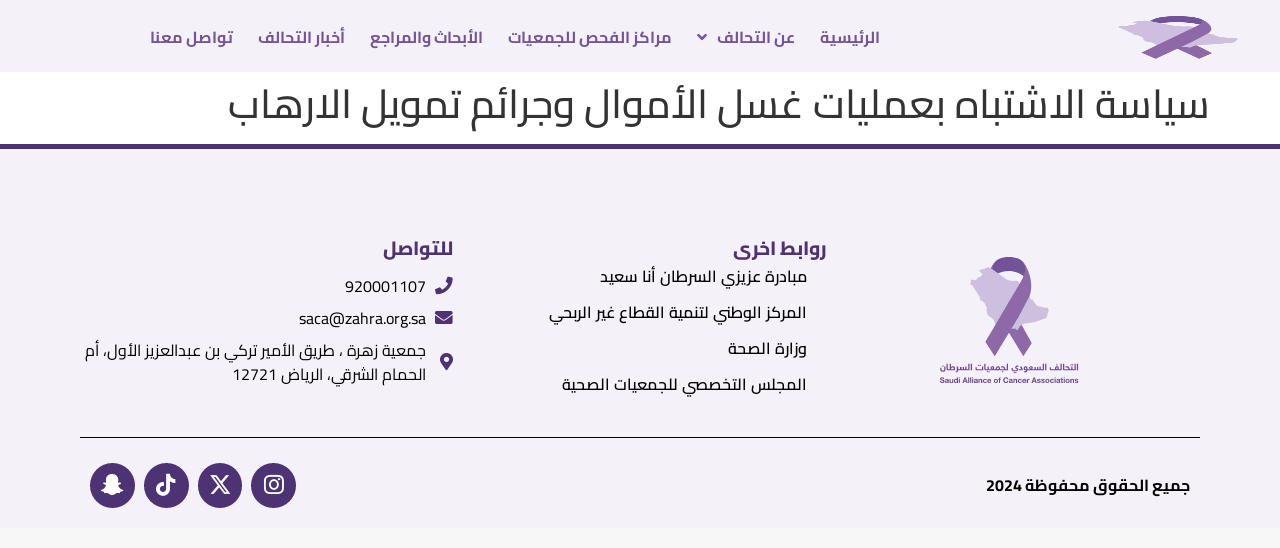

--- FILE ---
content_type: text/html; charset=UTF-8
request_url: https://saca.org.sa/laws/%D8%B3%D9%8A%D8%A7%D8%B3%D9%87-%D8%A7%D8%AC%D8%B1%D8%A7%D8%A1-%D9%85%D9%83%D8%A7%D9%81%D8%AD%D9%87-%D8%AA%D9%85%D9%88%D9%8A%D9%84-%D8%A7%D9%84%D8%A5%D8%B1%D9%87%D8%A7%D8%A8-%D9%88%D8%BA%D8%B3%D9%8A/
body_size: 13025
content:
<!doctype html>
<html dir="rtl" lang="ar">
<head>
	<meta charset="UTF-8">
	<meta name="viewport" content="width=device-width, initial-scale=1">
	<link rel="profile" href="https://gmpg.org/xfn/11">
	<meta name='robots' content='index, follow, max-image-preview:large, max-snippet:-1, max-video-preview:-1' />

	<!-- This site is optimized with the Yoast SEO plugin v26.7 - https://yoast.com/wordpress/plugins/seo/ -->
	<title>سياسة الاشتباه بعمليات غسل الأموال وجرائم تمويل الارهاب - التحالف السعودي لجمعيات السرطان</title>
	<link rel="canonical" href="https://saca.org.sa/laws/سياسه-اجراء-مكافحه-تمويل-الإرهاب-وغسي/" />
	<meta property="og:locale" content="ar_AR" />
	<meta property="og:type" content="article" />
	<meta property="og:title" content="سياسة الاشتباه بعمليات غسل الأموال وجرائم تمويل الارهاب - التحالف السعودي لجمعيات السرطان" />
	<meta property="og:url" content="https://saca.org.sa/laws/سياسه-اجراء-مكافحه-تمويل-الإرهاب-وغسي/" />
	<meta property="og:site_name" content="التحالف السعودي لجمعيات السرطان" />
	<meta property="article:modified_time" content="2022-12-29T08:49:37+00:00" />
	<meta name="twitter:card" content="summary_large_image" />
	<script type="application/ld+json" class="yoast-schema-graph">{"@context":"https://schema.org","@graph":[{"@type":"WebPage","@id":"https://saca.org.sa/laws/%d8%b3%d9%8a%d8%a7%d8%b3%d9%87-%d8%a7%d8%ac%d8%b1%d8%a7%d8%a1-%d9%85%d9%83%d8%a7%d9%81%d8%ad%d9%87-%d8%aa%d9%85%d9%88%d9%8a%d9%84-%d8%a7%d9%84%d8%a5%d8%b1%d9%87%d8%a7%d8%a8-%d9%88%d8%ba%d8%b3%d9%8a/","url":"https://saca.org.sa/laws/%d8%b3%d9%8a%d8%a7%d8%b3%d9%87-%d8%a7%d8%ac%d8%b1%d8%a7%d8%a1-%d9%85%d9%83%d8%a7%d9%81%d8%ad%d9%87-%d8%aa%d9%85%d9%88%d9%8a%d9%84-%d8%a7%d9%84%d8%a5%d8%b1%d9%87%d8%a7%d8%a8-%d9%88%d8%ba%d8%b3%d9%8a/","name":"سياسة الاشتباه بعمليات غسل الأموال وجرائم تمويل الارهاب - التحالف السعودي لجمعيات السرطان","isPartOf":{"@id":"https://saca.org.sa/#website"},"datePublished":"2021-10-03T09:56:26+00:00","dateModified":"2022-12-29T08:49:37+00:00","breadcrumb":{"@id":"https://saca.org.sa/laws/%d8%b3%d9%8a%d8%a7%d8%b3%d9%87-%d8%a7%d8%ac%d8%b1%d8%a7%d8%a1-%d9%85%d9%83%d8%a7%d9%81%d8%ad%d9%87-%d8%aa%d9%85%d9%88%d9%8a%d9%84-%d8%a7%d9%84%d8%a5%d8%b1%d9%87%d8%a7%d8%a8-%d9%88%d8%ba%d8%b3%d9%8a/#breadcrumb"},"inLanguage":"ar","potentialAction":[{"@type":"ReadAction","target":["https://saca.org.sa/laws/%d8%b3%d9%8a%d8%a7%d8%b3%d9%87-%d8%a7%d8%ac%d8%b1%d8%a7%d8%a1-%d9%85%d9%83%d8%a7%d9%81%d8%ad%d9%87-%d8%aa%d9%85%d9%88%d9%8a%d9%84-%d8%a7%d9%84%d8%a5%d8%b1%d9%87%d8%a7%d8%a8-%d9%88%d8%ba%d8%b3%d9%8a/"]}]},{"@type":"BreadcrumbList","@id":"https://saca.org.sa/laws/%d8%b3%d9%8a%d8%a7%d8%b3%d9%87-%d8%a7%d8%ac%d8%b1%d8%a7%d8%a1-%d9%85%d9%83%d8%a7%d9%81%d8%ad%d9%87-%d8%aa%d9%85%d9%88%d9%8a%d9%84-%d8%a7%d9%84%d8%a5%d8%b1%d9%87%d8%a7%d8%a8-%d9%88%d8%ba%d8%b3%d9%8a/#breadcrumb","itemListElement":[{"@type":"ListItem","position":1,"name":"Home","item":"https://saca.org.sa/"},{"@type":"ListItem","position":2,"name":"الأنظمة واللوائح","item":"https://saca.org.sa/laws/"},{"@type":"ListItem","position":3,"name":"سياسة الاشتباه بعمليات غسل الأموال وجرائم تمويل الارهاب"}]},{"@type":"WebSite","@id":"https://saca.org.sa/#website","url":"https://saca.org.sa/","name":"التحالف السعودي لجمعيات السرطان","description":"","publisher":{"@id":"https://saca.org.sa/#organization"},"potentialAction":[{"@type":"SearchAction","target":{"@type":"EntryPoint","urlTemplate":"https://saca.org.sa/?s={search_term_string}"},"query-input":{"@type":"PropertyValueSpecification","valueRequired":true,"valueName":"search_term_string"}}],"inLanguage":"ar"},{"@type":"Organization","@id":"https://saca.org.sa/#organization","name":"التحالف السعودي لجمعيات السرطان","url":"https://saca.org.sa/","logo":{"@type":"ImageObject","inLanguage":"ar","@id":"https://saca.org.sa/#/schema/logo/image/","url":"https://saca.org.sa/wp-content/uploads/sites/781/2024/07/تحالف-شعار-مفرد-01.png","contentUrl":"https://saca.org.sa/wp-content/uploads/sites/781/2024/07/تحالف-شعار-مفرد-01.png","width":512,"height":512,"caption":"التحالف السعودي لجمعيات السرطان"},"image":{"@id":"https://saca.org.sa/#/schema/logo/image/"}}]}</script>
	<!-- / Yoast SEO plugin. -->


<link rel='dns-prefetch' href='//saca.org.sa' />
<link rel="alternate" type="application/rss+xml" title="التحالف السعودي لجمعيات السرطان &laquo; الخلاصة" href="https://saca.org.sa/feed/" />
<link rel="alternate" type="application/rss+xml" title="التحالف السعودي لجمعيات السرطان &laquo; خلاصة التعليقات" href="https://saca.org.sa/comments/feed/" />
<link rel="alternate" title="oEmbed (JSON)" type="application/json+oembed" href="https://saca.org.sa/wp-json/oembed/1.0/embed?url=https%3A%2F%2Fsaca.org.sa%2Flaws%2F%25d8%25b3%25d9%258a%25d8%25a7%25d8%25b3%25d9%2587-%25d8%25a7%25d8%25ac%25d8%25b1%25d8%25a7%25d8%25a1-%25d9%2585%25d9%2583%25d8%25a7%25d9%2581%25d8%25ad%25d9%2587-%25d8%25aa%25d9%2585%25d9%2588%25d9%258a%25d9%2584-%25d8%25a7%25d9%2584%25d8%25a5%25d8%25b1%25d9%2587%25d8%25a7%25d8%25a8-%25d9%2588%25d8%25ba%25d8%25b3%25d9%258a%2F" />
<link rel="alternate" title="oEmbed (XML)" type="text/xml+oembed" href="https://saca.org.sa/wp-json/oembed/1.0/embed?url=https%3A%2F%2Fsaca.org.sa%2Flaws%2F%25d8%25b3%25d9%258a%25d8%25a7%25d8%25b3%25d9%2587-%25d8%25a7%25d8%25ac%25d8%25b1%25d8%25a7%25d8%25a1-%25d9%2585%25d9%2583%25d8%25a7%25d9%2581%25d8%25ad%25d9%2587-%25d8%25aa%25d9%2585%25d9%2588%25d9%258a%25d9%2584-%25d8%25a7%25d9%2584%25d8%25a5%25d8%25b1%25d9%2587%25d8%25a7%25d8%25a8-%25d9%2588%25d8%25ba%25d8%25b3%25d9%258a%2F&#038;format=xml" />
<style id='wp-img-auto-sizes-contain-inline-css'>
img:is([sizes=auto i],[sizes^="auto," i]){contain-intrinsic-size:3000px 1500px}
/*# sourceURL=wp-img-auto-sizes-contain-inline-css */
</style>
<link rel='stylesheet' id='dashicons-css' href='https://saca.org.sa/wp-includes/css/dashicons.min.css?ver=6.9' media='all' />
<link rel='stylesheet' id='post-views-counter-frontend-css' href='https://saca.org.sa/wp-content/plugins/post-views-counter/css/frontend.css?ver=1.7.0' media='all' />
<style id='wp-emoji-styles-inline-css'>

	img.wp-smiley, img.emoji {
		display: inline !important;
		border: none !important;
		box-shadow: none !important;
		height: 1em !important;
		width: 1em !important;
		margin: 0 0.07em !important;
		vertical-align: -0.1em !important;
		background: none !important;
		padding: 0 !important;
	}
/*# sourceURL=wp-emoji-styles-inline-css */
</style>
<link rel='stylesheet' id='wp-block-library-rtl-css' href='https://saca.org.sa/wp-includes/css/dist/block-library/style-rtl.min.css?ver=6.9' media='all' />
<style id='safe-svg-svg-icon-style-inline-css'>
.safe-svg-cover{text-align:center}.safe-svg-cover .safe-svg-inside{display:inline-block;max-width:100%}.safe-svg-cover svg{fill:currentColor;height:100%;max-height:100%;max-width:100%;width:100%}

/*# sourceURL=https://saca.org.sa/wp-content/plugins/safe-svg/dist/safe-svg-block-frontend.css */
</style>
<style id='pdfemb-pdf-embedder-viewer-style-inline-css'>
.wp-block-pdfemb-pdf-embedder-viewer{max-width:none}

/*# sourceURL=https://saca.org.sa/wp-content/plugins/pdf-embedder/block/build/style-index.css */
</style>
<link rel='stylesheet' id='jet-engine-frontend-css' href='https://saca.org.sa/wp-content/plugins/jet-engine/assets/css/frontend.css?ver=3.8.2.1' media='all' />
<style id='global-styles-inline-css'>
:root{--wp--preset--aspect-ratio--square: 1;--wp--preset--aspect-ratio--4-3: 4/3;--wp--preset--aspect-ratio--3-4: 3/4;--wp--preset--aspect-ratio--3-2: 3/2;--wp--preset--aspect-ratio--2-3: 2/3;--wp--preset--aspect-ratio--16-9: 16/9;--wp--preset--aspect-ratio--9-16: 9/16;--wp--preset--color--black: #000000;--wp--preset--color--cyan-bluish-gray: #abb8c3;--wp--preset--color--white: #ffffff;--wp--preset--color--pale-pink: #f78da7;--wp--preset--color--vivid-red: #cf2e2e;--wp--preset--color--luminous-vivid-orange: #ff6900;--wp--preset--color--luminous-vivid-amber: #fcb900;--wp--preset--color--light-green-cyan: #7bdcb5;--wp--preset--color--vivid-green-cyan: #00d084;--wp--preset--color--pale-cyan-blue: #8ed1fc;--wp--preset--color--vivid-cyan-blue: #0693e3;--wp--preset--color--vivid-purple: #9b51e0;--wp--preset--gradient--vivid-cyan-blue-to-vivid-purple: linear-gradient(135deg,rgb(6,147,227) 0%,rgb(155,81,224) 100%);--wp--preset--gradient--light-green-cyan-to-vivid-green-cyan: linear-gradient(135deg,rgb(122,220,180) 0%,rgb(0,208,130) 100%);--wp--preset--gradient--luminous-vivid-amber-to-luminous-vivid-orange: linear-gradient(135deg,rgb(252,185,0) 0%,rgb(255,105,0) 100%);--wp--preset--gradient--luminous-vivid-orange-to-vivid-red: linear-gradient(135deg,rgb(255,105,0) 0%,rgb(207,46,46) 100%);--wp--preset--gradient--very-light-gray-to-cyan-bluish-gray: linear-gradient(135deg,rgb(238,238,238) 0%,rgb(169,184,195) 100%);--wp--preset--gradient--cool-to-warm-spectrum: linear-gradient(135deg,rgb(74,234,220) 0%,rgb(151,120,209) 20%,rgb(207,42,186) 40%,rgb(238,44,130) 60%,rgb(251,105,98) 80%,rgb(254,248,76) 100%);--wp--preset--gradient--blush-light-purple: linear-gradient(135deg,rgb(255,206,236) 0%,rgb(152,150,240) 100%);--wp--preset--gradient--blush-bordeaux: linear-gradient(135deg,rgb(254,205,165) 0%,rgb(254,45,45) 50%,rgb(107,0,62) 100%);--wp--preset--gradient--luminous-dusk: linear-gradient(135deg,rgb(255,203,112) 0%,rgb(199,81,192) 50%,rgb(65,88,208) 100%);--wp--preset--gradient--pale-ocean: linear-gradient(135deg,rgb(255,245,203) 0%,rgb(182,227,212) 50%,rgb(51,167,181) 100%);--wp--preset--gradient--electric-grass: linear-gradient(135deg,rgb(202,248,128) 0%,rgb(113,206,126) 100%);--wp--preset--gradient--midnight: linear-gradient(135deg,rgb(2,3,129) 0%,rgb(40,116,252) 100%);--wp--preset--font-size--small: 13px;--wp--preset--font-size--medium: 20px;--wp--preset--font-size--large: 36px;--wp--preset--font-size--x-large: 42px;--wp--preset--spacing--20: 0.44rem;--wp--preset--spacing--30: 0.67rem;--wp--preset--spacing--40: 1rem;--wp--preset--spacing--50: 1.5rem;--wp--preset--spacing--60: 2.25rem;--wp--preset--spacing--70: 3.38rem;--wp--preset--spacing--80: 5.06rem;--wp--preset--shadow--natural: 6px 6px 9px rgba(0, 0, 0, 0.2);--wp--preset--shadow--deep: 12px 12px 50px rgba(0, 0, 0, 0.4);--wp--preset--shadow--sharp: 6px 6px 0px rgba(0, 0, 0, 0.2);--wp--preset--shadow--outlined: 6px 6px 0px -3px rgb(255, 255, 255), 6px 6px rgb(0, 0, 0);--wp--preset--shadow--crisp: 6px 6px 0px rgb(0, 0, 0);}:root { --wp--style--global--content-size: 800px;--wp--style--global--wide-size: 1200px; }:where(body) { margin: 0; }.wp-site-blocks > .alignleft { float: left; margin-right: 2em; }.wp-site-blocks > .alignright { float: right; margin-left: 2em; }.wp-site-blocks > .aligncenter { justify-content: center; margin-left: auto; margin-right: auto; }:where(.wp-site-blocks) > * { margin-block-start: 24px; margin-block-end: 0; }:where(.wp-site-blocks) > :first-child { margin-block-start: 0; }:where(.wp-site-blocks) > :last-child { margin-block-end: 0; }:root { --wp--style--block-gap: 24px; }:root :where(.is-layout-flow) > :first-child{margin-block-start: 0;}:root :where(.is-layout-flow) > :last-child{margin-block-end: 0;}:root :where(.is-layout-flow) > *{margin-block-start: 24px;margin-block-end: 0;}:root :where(.is-layout-constrained) > :first-child{margin-block-start: 0;}:root :where(.is-layout-constrained) > :last-child{margin-block-end: 0;}:root :where(.is-layout-constrained) > *{margin-block-start: 24px;margin-block-end: 0;}:root :where(.is-layout-flex){gap: 24px;}:root :where(.is-layout-grid){gap: 24px;}.is-layout-flow > .alignleft{float: left;margin-inline-start: 0;margin-inline-end: 2em;}.is-layout-flow > .alignright{float: right;margin-inline-start: 2em;margin-inline-end: 0;}.is-layout-flow > .aligncenter{margin-left: auto !important;margin-right: auto !important;}.is-layout-constrained > .alignleft{float: left;margin-inline-start: 0;margin-inline-end: 2em;}.is-layout-constrained > .alignright{float: right;margin-inline-start: 2em;margin-inline-end: 0;}.is-layout-constrained > .aligncenter{margin-left: auto !important;margin-right: auto !important;}.is-layout-constrained > :where(:not(.alignleft):not(.alignright):not(.alignfull)){max-width: var(--wp--style--global--content-size);margin-left: auto !important;margin-right: auto !important;}.is-layout-constrained > .alignwide{max-width: var(--wp--style--global--wide-size);}body .is-layout-flex{display: flex;}.is-layout-flex{flex-wrap: wrap;align-items: center;}.is-layout-flex > :is(*, div){margin: 0;}body .is-layout-grid{display: grid;}.is-layout-grid > :is(*, div){margin: 0;}body{padding-top: 0px;padding-right: 0px;padding-bottom: 0px;padding-left: 0px;}a:where(:not(.wp-element-button)){text-decoration: underline;}:root :where(.wp-element-button, .wp-block-button__link){background-color: #32373c;border-width: 0;color: #fff;font-family: inherit;font-size: inherit;font-style: inherit;font-weight: inherit;letter-spacing: inherit;line-height: inherit;padding-top: calc(0.667em + 2px);padding-right: calc(1.333em + 2px);padding-bottom: calc(0.667em + 2px);padding-left: calc(1.333em + 2px);text-decoration: none;text-transform: inherit;}.has-black-color{color: var(--wp--preset--color--black) !important;}.has-cyan-bluish-gray-color{color: var(--wp--preset--color--cyan-bluish-gray) !important;}.has-white-color{color: var(--wp--preset--color--white) !important;}.has-pale-pink-color{color: var(--wp--preset--color--pale-pink) !important;}.has-vivid-red-color{color: var(--wp--preset--color--vivid-red) !important;}.has-luminous-vivid-orange-color{color: var(--wp--preset--color--luminous-vivid-orange) !important;}.has-luminous-vivid-amber-color{color: var(--wp--preset--color--luminous-vivid-amber) !important;}.has-light-green-cyan-color{color: var(--wp--preset--color--light-green-cyan) !important;}.has-vivid-green-cyan-color{color: var(--wp--preset--color--vivid-green-cyan) !important;}.has-pale-cyan-blue-color{color: var(--wp--preset--color--pale-cyan-blue) !important;}.has-vivid-cyan-blue-color{color: var(--wp--preset--color--vivid-cyan-blue) !important;}.has-vivid-purple-color{color: var(--wp--preset--color--vivid-purple) !important;}.has-black-background-color{background-color: var(--wp--preset--color--black) !important;}.has-cyan-bluish-gray-background-color{background-color: var(--wp--preset--color--cyan-bluish-gray) !important;}.has-white-background-color{background-color: var(--wp--preset--color--white) !important;}.has-pale-pink-background-color{background-color: var(--wp--preset--color--pale-pink) !important;}.has-vivid-red-background-color{background-color: var(--wp--preset--color--vivid-red) !important;}.has-luminous-vivid-orange-background-color{background-color: var(--wp--preset--color--luminous-vivid-orange) !important;}.has-luminous-vivid-amber-background-color{background-color: var(--wp--preset--color--luminous-vivid-amber) !important;}.has-light-green-cyan-background-color{background-color: var(--wp--preset--color--light-green-cyan) !important;}.has-vivid-green-cyan-background-color{background-color: var(--wp--preset--color--vivid-green-cyan) !important;}.has-pale-cyan-blue-background-color{background-color: var(--wp--preset--color--pale-cyan-blue) !important;}.has-vivid-cyan-blue-background-color{background-color: var(--wp--preset--color--vivid-cyan-blue) !important;}.has-vivid-purple-background-color{background-color: var(--wp--preset--color--vivid-purple) !important;}.has-black-border-color{border-color: var(--wp--preset--color--black) !important;}.has-cyan-bluish-gray-border-color{border-color: var(--wp--preset--color--cyan-bluish-gray) !important;}.has-white-border-color{border-color: var(--wp--preset--color--white) !important;}.has-pale-pink-border-color{border-color: var(--wp--preset--color--pale-pink) !important;}.has-vivid-red-border-color{border-color: var(--wp--preset--color--vivid-red) !important;}.has-luminous-vivid-orange-border-color{border-color: var(--wp--preset--color--luminous-vivid-orange) !important;}.has-luminous-vivid-amber-border-color{border-color: var(--wp--preset--color--luminous-vivid-amber) !important;}.has-light-green-cyan-border-color{border-color: var(--wp--preset--color--light-green-cyan) !important;}.has-vivid-green-cyan-border-color{border-color: var(--wp--preset--color--vivid-green-cyan) !important;}.has-pale-cyan-blue-border-color{border-color: var(--wp--preset--color--pale-cyan-blue) !important;}.has-vivid-cyan-blue-border-color{border-color: var(--wp--preset--color--vivid-cyan-blue) !important;}.has-vivid-purple-border-color{border-color: var(--wp--preset--color--vivid-purple) !important;}.has-vivid-cyan-blue-to-vivid-purple-gradient-background{background: var(--wp--preset--gradient--vivid-cyan-blue-to-vivid-purple) !important;}.has-light-green-cyan-to-vivid-green-cyan-gradient-background{background: var(--wp--preset--gradient--light-green-cyan-to-vivid-green-cyan) !important;}.has-luminous-vivid-amber-to-luminous-vivid-orange-gradient-background{background: var(--wp--preset--gradient--luminous-vivid-amber-to-luminous-vivid-orange) !important;}.has-luminous-vivid-orange-to-vivid-red-gradient-background{background: var(--wp--preset--gradient--luminous-vivid-orange-to-vivid-red) !important;}.has-very-light-gray-to-cyan-bluish-gray-gradient-background{background: var(--wp--preset--gradient--very-light-gray-to-cyan-bluish-gray) !important;}.has-cool-to-warm-spectrum-gradient-background{background: var(--wp--preset--gradient--cool-to-warm-spectrum) !important;}.has-blush-light-purple-gradient-background{background: var(--wp--preset--gradient--blush-light-purple) !important;}.has-blush-bordeaux-gradient-background{background: var(--wp--preset--gradient--blush-bordeaux) !important;}.has-luminous-dusk-gradient-background{background: var(--wp--preset--gradient--luminous-dusk) !important;}.has-pale-ocean-gradient-background{background: var(--wp--preset--gradient--pale-ocean) !important;}.has-electric-grass-gradient-background{background: var(--wp--preset--gradient--electric-grass) !important;}.has-midnight-gradient-background{background: var(--wp--preset--gradient--midnight) !important;}.has-small-font-size{font-size: var(--wp--preset--font-size--small) !important;}.has-medium-font-size{font-size: var(--wp--preset--font-size--medium) !important;}.has-large-font-size{font-size: var(--wp--preset--font-size--large) !important;}.has-x-large-font-size{font-size: var(--wp--preset--font-size--x-large) !important;}
:root :where(.wp-block-pullquote){font-size: 1.5em;line-height: 1.6;}
/*# sourceURL=global-styles-inline-css */
</style>
<link rel='stylesheet' id='hello-elementor-css' href='https://saca.org.sa/wp-content/themes/hello-elementor/assets/css/reset.css?ver=3.4.5' media='all' />
<link rel='stylesheet' id='hello-elementor-theme-style-css' href='https://saca.org.sa/wp-content/themes/hello-elementor/assets/css/theme.css?ver=3.4.5' media='all' />
<link rel='stylesheet' id='hello-elementor-header-footer-css' href='https://saca.org.sa/wp-content/themes/hello-elementor/assets/css/header-footer.css?ver=3.4.5' media='all' />
<link rel='stylesheet' id='elementor-frontend-css' href='https://saca.org.sa/wp-content/plugins/elementor/assets/css/frontend.min.css?ver=3.34.1' media='all' />
<style id='elementor-frontend-inline-css'>
.elementor-3487 .elementor-element.elementor-element-7c4271d div.elementor-menu-toggle:hover, .elementor-3487 .elementor-element.elementor-element-7c4271d div.elementor-menu-toggle:focus{color:#8d69a6;}.elementor-3487 .elementor-element.elementor-element-7c4271d div.elementor-menu-toggle:hover svg, .elementor-3487 .elementor-element.elementor-element-7c4271d div.elementor-menu-toggle:focus svg{fill:#8d69a6;}
/*# sourceURL=elementor-frontend-inline-css */
</style>
<link rel='stylesheet' id='widget-image-css' href='https://saca.org.sa/wp-content/plugins/elementor/assets/css/widget-image-rtl.min.css?ver=3.34.1' media='all' />
<link rel='stylesheet' id='widget-nav-menu-css' href='https://saca.org.sa/wp-content/plugins/elementor-pro/assets/css/widget-nav-menu-rtl.min.css?ver=3.34.0' media='all' />
<link rel='stylesheet' id='widget-heading-css' href='https://saca.org.sa/wp-content/plugins/elementor/assets/css/widget-heading-rtl.min.css?ver=3.34.1' media='all' />
<link rel='stylesheet' id='widget-icon-list-css' href='https://saca.org.sa/wp-content/plugins/elementor/assets/css/widget-icon-list-rtl.min.css?ver=3.34.1' media='all' />
<link rel='stylesheet' id='widget-divider-css' href='https://saca.org.sa/wp-content/plugins/elementor/assets/css/widget-divider-rtl.min.css?ver=3.34.1' media='all' />
<link rel='stylesheet' id='widget-social-icons-css' href='https://saca.org.sa/wp-content/plugins/elementor/assets/css/widget-social-icons-rtl.min.css?ver=3.34.1' media='all' />
<link rel='stylesheet' id='e-apple-webkit-css' href='https://saca.org.sa/wp-content/plugins/elementor/assets/css/conditionals/apple-webkit.min.css?ver=3.34.1' media='all' />
<link rel='stylesheet' id='elementor-icons-css' href='https://saca.org.sa/wp-content/plugins/elementor/assets/lib/eicons/css/elementor-icons.min.css?ver=5.45.0' media='all' />
<link rel='stylesheet' id='elementor-post-4-css' href='https://saca.org.sa/wp-content/uploads/sites/781/elementor/css/post-4.css?ver=1737750865' media='all' />
<link rel='stylesheet' id='font-awesome-5-all-css' href='https://saca.org.sa/wp-content/plugins/elementor/assets/lib/font-awesome/css/all.min.css?ver=3.34.1' media='all' />
<link rel='stylesheet' id='font-awesome-4-shim-css' href='https://saca.org.sa/wp-content/plugins/elementor/assets/lib/font-awesome/css/v4-shims.min.css?ver=3.34.1' media='all' />
<link rel='stylesheet' id='elementor-post-3487-css' href='https://saca.org.sa/wp-content/uploads/sites/781/elementor/css/post-3487.css?ver=1737750865' media='all' />
<link rel='stylesheet' id='elementor-post-471-css' href='https://saca.org.sa/wp-content/uploads/sites/781/elementor/css/post-471.css?ver=1737750865' media='all' />
<link rel='stylesheet' id='material-wp_dynamic-css' href='https://saca.org.sa/wp-content/uploads/material-wp/material-wp-dynamic.min.css?ver=5efb7cce00618' media='all' />
<link rel='stylesheet' id='wu-whitelabel-css' href='https://saca.org.sa/wp-content/plugins/wp-ultimo/assets/css/whitelabel.min.css?ver=2.3.2' media='all' />
<link rel='stylesheet' id='elementor-gf-local-cairo-css' href='https://saca.org.sa/wp-content/uploads/sites/781/elementor/google-fonts/css/cairo.css?ver=1742625982' media='all' />
<link rel='stylesheet' id='elementor-icons-shared-0-css' href='https://saca.org.sa/wp-content/plugins/elementor/assets/lib/font-awesome/css/fontawesome.min.css?ver=5.15.3' media='all' />
<link rel='stylesheet' id='elementor-icons-fa-solid-css' href='https://saca.org.sa/wp-content/plugins/elementor/assets/lib/font-awesome/css/solid.min.css?ver=5.15.3' media='all' />
<link rel='stylesheet' id='elementor-icons-fa-brands-css' href='https://saca.org.sa/wp-content/plugins/elementor/assets/lib/font-awesome/css/brands.min.css?ver=5.15.3' media='all' />
<script id="post-views-counter-frontend-js-before">
var pvcArgsFrontend = {"mode":"js","postID":2031,"requestURL":"https:\/\/saca.org.sa\/wp-admin\/admin-ajax.php","nonce":"239f614bf8","dataStorage":"cookies","multisite":781,"path":"\/","domain":".saca.org.sa"};

//# sourceURL=post-views-counter-frontend-js-before
</script>
<script src="https://saca.org.sa/wp-content/plugins/post-views-counter/js/frontend.js?ver=1.7.0" id="post-views-counter-frontend-js"></script>
<script id="wu-visits-counter-js-extra">
var wu_visits_counter = {"ajaxurl":"https://saca.org.sa/wp-admin/admin-ajax.php","code":"ee3501bc72"};
//# sourceURL=wu-visits-counter-js-extra
</script>
<script src="https://saca.org.sa/wp-content/plugins/wp-ultimo/assets/js/visits-counter.min.js?ver=2.3.2" id="wu-visits-counter-js"></script>
<script src="https://saca.org.sa/wp-includes/js/jquery/jquery.min.js?ver=3.7.1" id="jquery-core-js"></script>
<script src="https://saca.org.sa/wp-includes/js/jquery/jquery-migrate.min.js?ver=3.4.1" id="jquery-migrate-js"></script>
<script src="https://saca.org.sa/wp-content/plugins/elementor/assets/lib/font-awesome/js/v4-shims.min.js?ver=3.34.1" id="font-awesome-4-shim-js"></script>
<link rel="https://api.w.org/" href="https://saca.org.sa/wp-json/" /><link rel="alternate" title="JSON" type="application/json" href="https://saca.org.sa/wp-json/wp/v2/laws/2031" /><link rel="EditURI" type="application/rsd+xml" title="RSD" href="https://saca.org.sa/xmlrpc.php?rsd" />
<meta name="generator" content="WordPress 6.9" />
<link rel='shortlink' href='https://saca.org.sa/?p=2031' />
<style>.jet-button__instance:not(.hover-effect-1) { overflow: hidden; }</style><meta name="generator" content="Elementor 3.34.1; features: additional_custom_breakpoints; settings: css_print_method-external, google_font-enabled, font_display-auto">
			<style>
				.e-con.e-parent:nth-of-type(n+4):not(.e-lazyloaded):not(.e-no-lazyload),
				.e-con.e-parent:nth-of-type(n+4):not(.e-lazyloaded):not(.e-no-lazyload) * {
					background-image: none !important;
				}
				@media screen and (max-height: 1024px) {
					.e-con.e-parent:nth-of-type(n+3):not(.e-lazyloaded):not(.e-no-lazyload),
					.e-con.e-parent:nth-of-type(n+3):not(.e-lazyloaded):not(.e-no-lazyload) * {
						background-image: none !important;
					}
				}
				@media screen and (max-height: 640px) {
					.e-con.e-parent:nth-of-type(n+2):not(.e-lazyloaded):not(.e-no-lazyload),
					.e-con.e-parent:nth-of-type(n+2):not(.e-lazyloaded):not(.e-no-lazyload) * {
						background-image: none !important;
					}
				}
			</style>
			<link rel="icon" href="https://saca.org.sa/wp-content/uploads/sites/781/2024/07/تحالف-شعار-مفرد-01-150x150.png" sizes="32x32" />
<link rel="icon" href="https://saca.org.sa/wp-content/uploads/sites/781/2024/07/تحالف-شعار-مفرد-01-300x300.png" sizes="192x192" />
<link rel="apple-touch-icon" href="https://saca.org.sa/wp-content/uploads/sites/781/2024/07/تحالف-شعار-مفرد-01-300x300.png" />
<meta name="msapplication-TileImage" content="https://saca.org.sa/wp-content/uploads/sites/781/2024/07/تحالف-شعار-مفرد-01-300x300.png" />
</head>
<body class="rtl wp-singular laws-template-default single single-laws postid-2031 wp-custom-logo wp-embed-responsive wp-theme-hello-elementor hello-elementor-default elementor-default elementor-kit-4">


<a class="skip-link screen-reader-text" href="#content">Skip to content</a>

		<header data-elementor-type="header" data-elementor-id="3487" class="elementor elementor-3487 elementor-location-header" data-elementor-post-type="elementor_library">
					<section class="elementor-section elementor-top-section elementor-element elementor-element-693b8c6 elementor-section-full_width elementor-section-height-default elementor-section-height-default" data-id="693b8c6" data-element_type="section" data-settings="{&quot;jet_parallax_layout_list&quot;:[],&quot;background_background&quot;:&quot;classic&quot;}">
						<div class="elementor-container elementor-column-gap-default">
					<div class="elementor-column elementor-col-100 elementor-top-column elementor-element elementor-element-9f02466" data-id="9f02466" data-element_type="column">
			<div class="elementor-widget-wrap elementor-element-populated">
						<section class="elementor-section elementor-inner-section elementor-element elementor-element-61a3ef8 elementor-section-boxed elementor-section-height-default elementor-section-height-default" data-id="61a3ef8" data-element_type="section" data-settings="{&quot;jet_parallax_layout_list&quot;:[]}">
						<div class="elementor-container elementor-column-gap-default">
					<div class="elementor-column elementor-col-50 elementor-inner-column elementor-element elementor-element-3b353cf" data-id="3b353cf" data-element_type="column">
			<div class="elementor-widget-wrap elementor-element-populated">
						<div class="elementor-element elementor-element-201e48a elementor-widget__width-initial elementor-widget elementor-widget-theme-site-logo elementor-widget-image" data-id="201e48a" data-element_type="widget" data-widget_type="theme-site-logo.default">
				<div class="elementor-widget-container">
											<a href="https://saca.org.sa">
			<img width="300" height="300" src="https://saca.org.sa/wp-content/uploads/sites/781/2024/07/تحالف-شعار-مفرد-01-300x300.png" class="attachment-medium size-medium wp-image-4939" alt="" srcset="https://saca.org.sa/wp-content/uploads/sites/781/2024/07/تحالف-شعار-مفرد-01-300x300.png 300w, https://saca.org.sa/wp-content/uploads/sites/781/2024/07/تحالف-شعار-مفرد-01-150x150.png 150w, https://saca.org.sa/wp-content/uploads/sites/781/2024/07/تحالف-شعار-مفرد-01.png 512w" sizes="(max-width: 300px) 100vw, 300px" />				</a>
											</div>
				</div>
					</div>
		</div>
				<div class="elementor-column elementor-col-50 elementor-inner-column elementor-element elementor-element-5b600b6" data-id="5b600b6" data-element_type="column" data-settings="{&quot;background_background&quot;:&quot;gradient&quot;}">
			<div class="elementor-widget-wrap elementor-element-populated">
					<div class="elementor-background-overlay"></div>
						<div class="elementor-element elementor-element-7c4271d elementor-nav-menu--stretch elementor-nav-menu__text-align-center elementor-widget__width-initial elementor-nav-menu__align-end elementor-nav-menu--dropdown-tablet elementor-nav-menu--toggle elementor-nav-menu--burger elementor-widget elementor-widget-nav-menu" data-id="7c4271d" data-element_type="widget" data-settings="{&quot;full_width&quot;:&quot;stretch&quot;,&quot;submenu_icon&quot;:{&quot;value&quot;:&quot;&lt;i class=\&quot;fas fa-angle-down\&quot; aria-hidden=\&quot;true\&quot;&gt;&lt;\/i&gt;&quot;,&quot;library&quot;:&quot;fa-solid&quot;},&quot;layout&quot;:&quot;horizontal&quot;,&quot;toggle&quot;:&quot;burger&quot;}" data-widget_type="nav-menu.default">
				<div class="elementor-widget-container">
								<nav aria-label="Menu" class="elementor-nav-menu--main elementor-nav-menu__container elementor-nav-menu--layout-horizontal e--pointer-none">
				<ul id="menu-1-7c4271d" class="elementor-nav-menu"><li class="menu-item menu-item-type-post_type menu-item-object-page menu-item-home menu-item-3334"><a href="https://saca.org.sa/" class="elementor-item">الرئيسية</a></li>
<li class="menu-item menu-item-type-custom menu-item-object-custom menu-item-has-children menu-item-3393"><a href="#" class="elementor-item elementor-item-anchor">عن التحالف</a>
<ul class="sub-menu elementor-nav-menu--dropdown">
	<li class="menu-item menu-item-type-post_type menu-item-object-page menu-item-3392"><a href="https://saca.org.sa/about-us/" class="elementor-sub-item">من نحن</a></li>
	<li class="menu-item menu-item-type-post_type menu-item-object-page menu-item-4381"><a href="https://saca.org.sa/chairman-speech/" class="elementor-sub-item">كلمة رئيس مجلس الادارة</a></li>
	<li class="menu-item menu-item-type-post_type menu-item-object-page menu-item-4382"><a href="https://saca.org.sa/council-members/" class="elementor-sub-item">اعضاء مجلس الادارة</a></li>
	<li class="menu-item menu-item-type-post_type menu-item-object-page menu-item-3389"><a href="https://saca.org.sa/alliance-associations/" class="elementor-sub-item">جمعيات التحالف</a></li>
</ul>
</li>
<li class="menu-item menu-item-type-post_type menu-item-object-page menu-item-3387"><a href="https://saca.org.sa/examination-centers/" class="elementor-item">مراكز الفحص للجمعيات</a></li>
<li class="menu-item menu-item-type-post_type menu-item-object-page menu-item-5330"><a href="https://saca.org.sa/research-and-references/" class="elementor-item">الأبحاث والمراجع</a></li>
<li class="menu-item menu-item-type-post_type menu-item-object-page menu-item-4356"><a href="https://saca.org.sa/the-news/" class="elementor-item">أخبار التحالف</a></li>
<li class="menu-item menu-item-type-post_type menu-item-object-page menu-item-3386"><a href="https://saca.org.sa/contact-us/" class="elementor-item">تواصل معنا</a></li>
</ul>			</nav>
					<div class="elementor-menu-toggle" role="button" tabindex="0" aria-label="Menu Toggle" aria-expanded="false">
			<i aria-hidden="true" role="presentation" class="elementor-menu-toggle__icon--open eicon-menu-bar"></i><i aria-hidden="true" role="presentation" class="elementor-menu-toggle__icon--close eicon-close"></i>		</div>
					<nav class="elementor-nav-menu--dropdown elementor-nav-menu__container" aria-hidden="true">
				<ul id="menu-2-7c4271d" class="elementor-nav-menu"><li class="menu-item menu-item-type-post_type menu-item-object-page menu-item-home menu-item-3334"><a href="https://saca.org.sa/" class="elementor-item" tabindex="-1">الرئيسية</a></li>
<li class="menu-item menu-item-type-custom menu-item-object-custom menu-item-has-children menu-item-3393"><a href="#" class="elementor-item elementor-item-anchor" tabindex="-1">عن التحالف</a>
<ul class="sub-menu elementor-nav-menu--dropdown">
	<li class="menu-item menu-item-type-post_type menu-item-object-page menu-item-3392"><a href="https://saca.org.sa/about-us/" class="elementor-sub-item" tabindex="-1">من نحن</a></li>
	<li class="menu-item menu-item-type-post_type menu-item-object-page menu-item-4381"><a href="https://saca.org.sa/chairman-speech/" class="elementor-sub-item" tabindex="-1">كلمة رئيس مجلس الادارة</a></li>
	<li class="menu-item menu-item-type-post_type menu-item-object-page menu-item-4382"><a href="https://saca.org.sa/council-members/" class="elementor-sub-item" tabindex="-1">اعضاء مجلس الادارة</a></li>
	<li class="menu-item menu-item-type-post_type menu-item-object-page menu-item-3389"><a href="https://saca.org.sa/alliance-associations/" class="elementor-sub-item" tabindex="-1">جمعيات التحالف</a></li>
</ul>
</li>
<li class="menu-item menu-item-type-post_type menu-item-object-page menu-item-3387"><a href="https://saca.org.sa/examination-centers/" class="elementor-item" tabindex="-1">مراكز الفحص للجمعيات</a></li>
<li class="menu-item menu-item-type-post_type menu-item-object-page menu-item-5330"><a href="https://saca.org.sa/research-and-references/" class="elementor-item" tabindex="-1">الأبحاث والمراجع</a></li>
<li class="menu-item menu-item-type-post_type menu-item-object-page menu-item-4356"><a href="https://saca.org.sa/the-news/" class="elementor-item" tabindex="-1">أخبار التحالف</a></li>
<li class="menu-item menu-item-type-post_type menu-item-object-page menu-item-3386"><a href="https://saca.org.sa/contact-us/" class="elementor-item" tabindex="-1">تواصل معنا</a></li>
</ul>			</nav>
						</div>
				</div>
					</div>
		</div>
					</div>
		</section>
					</div>
		</div>
					</div>
		</section>
				</header>
		
<main id="content" class="site-main post-2031 laws type-laws status-publish hentry">

			<div class="page-header">
			<h1 class="entry-title">سياسة الاشتباه بعمليات غسل الأموال وجرائم تمويل الارهاب</h1>		</div>
	
	<div class="page-content">
		
		
			</div>

	
</main>

			<footer data-elementor-type="footer" data-elementor-id="471" class="elementor elementor-471 elementor-location-footer" data-elementor-post-type="elementor_library">
			<div class="elementor-element elementor-element-7c34d1a e-flex e-con-boxed e-con e-parent" data-id="7c34d1a" data-element_type="container" data-settings="{&quot;background_background&quot;:&quot;classic&quot;,&quot;jet_parallax_layout_list&quot;:[]}">
					<div class="e-con-inner">
		<div class="elementor-element elementor-element-ed831a8 e-flex e-con-boxed e-con e-child" data-id="ed831a8" data-element_type="container" data-settings="{&quot;jet_parallax_layout_list&quot;:[]}">
					<div class="e-con-inner">
		<div class="elementor-element elementor-element-aa8cc1b e-flex e-con-boxed e-con e-child" data-id="aa8cc1b" data-element_type="container" data-settings="{&quot;jet_parallax_layout_list&quot;:[]}">
					<div class="e-con-inner">
				<div class="elementor-element elementor-element-b773d46 elementor-widget elementor-widget-heading" data-id="b773d46" data-element_type="widget" data-widget_type="heading.default">
				<div class="elementor-widget-container">
					<p class="elementor-heading-title elementor-size-default">للتواصل</p>				</div>
				</div>
				<div class="elementor-element elementor-element-bea06f5 elementor-icon-list--layout-traditional elementor-list-item-link-full_width elementor-widget elementor-widget-icon-list" data-id="bea06f5" data-element_type="widget" data-widget_type="icon-list.default">
				<div class="elementor-widget-container">
							<ul class="elementor-icon-list-items">
							<li class="elementor-icon-list-item">
											<span class="elementor-icon-list-icon">
							<i aria-hidden="true" class="fas fa-phone"></i>						</span>
										<span class="elementor-icon-list-text">920001107</span>
									</li>
								<li class="elementor-icon-list-item">
											<span class="elementor-icon-list-icon">
							<i aria-hidden="true" class="fas fa-envelope"></i>						</span>
										<span class="elementor-icon-list-text"><a href="/cdn-cgi/l/email-protection" class="__cf_email__" data-cfemail="4033212321003a212832216e2f32276e3321">[email&#160;protected]</a></span>
									</li>
								<li class="elementor-icon-list-item">
											<span class="elementor-icon-list-icon">
							<i aria-hidden="true" class="fas fa-map-marker-alt"></i>						</span>
										<span class="elementor-icon-list-text">جمعية زهرة ، طريق الأمير تركي بن عبدالعزيز الأول، أم الحمام الشرقي، الرياض 12721</span>
									</li>
						</ul>
						</div>
				</div>
					</div>
				</div>
		<div class="elementor-element elementor-element-e027552 e-flex e-con-boxed e-con e-child" data-id="e027552" data-element_type="container" data-settings="{&quot;jet_parallax_layout_list&quot;:[]}">
					<div class="e-con-inner">
				<div class="elementor-element elementor-element-32f1f24 elementor-widget elementor-widget-heading" data-id="32f1f24" data-element_type="widget" data-widget_type="heading.default">
				<div class="elementor-widget-container">
					<p class="elementor-heading-title elementor-size-default">روابط اخرى</p>				</div>
				</div>
				<div class="elementor-element elementor-element-fa743b8 elementor-nav-menu--dropdown-none elementor-widget elementor-widget-nav-menu" data-id="fa743b8" data-element_type="widget" data-settings="{&quot;layout&quot;:&quot;vertical&quot;,&quot;submenu_icon&quot;:{&quot;value&quot;:&quot;&lt;i class=\&quot;fas fa-caret-down\&quot; aria-hidden=\&quot;true\&quot;&gt;&lt;\/i&gt;&quot;,&quot;library&quot;:&quot;fa-solid&quot;}}" data-widget_type="nav-menu.default">
				<div class="elementor-widget-container">
								<nav aria-label="Menu" class="elementor-nav-menu--main elementor-nav-menu__container elementor-nav-menu--layout-vertical e--pointer-none">
				<ul id="menu-1-fa743b8" class="elementor-nav-menu sm-vertical"><li class="menu-item menu-item-type-custom menu-item-object-custom menu-item-5342"><a href="https://alatheeb.com/can" class="elementor-item">مبادرة عزيزي السرطان أنا سعيد</a></li>
<li class="menu-item menu-item-type-custom menu-item-object-custom menu-item-4492"><a href="https://ncnp.gov.sa/ar" class="elementor-item">المركز الوطني لتنمية القطاع غير الربحي</a></li>
<li class="menu-item menu-item-type-custom menu-item-object-custom menu-item-4493"><a href="https://www.moh.gov.sa/Pages/Default.aspx" class="elementor-item">وزارة الصحة</a></li>
<li class="menu-item menu-item-type-custom menu-item-object-custom menu-item-4494"><a href="https://hscngo.org" class="elementor-item">المجلس التخصصي للجمعيات الصحية</a></li>
</ul>			</nav>
						<nav class="elementor-nav-menu--dropdown elementor-nav-menu__container" aria-hidden="true">
				<ul id="menu-2-fa743b8" class="elementor-nav-menu sm-vertical"><li class="menu-item menu-item-type-custom menu-item-object-custom menu-item-5342"><a href="https://alatheeb.com/can" class="elementor-item" tabindex="-1">مبادرة عزيزي السرطان أنا سعيد</a></li>
<li class="menu-item menu-item-type-custom menu-item-object-custom menu-item-4492"><a href="https://ncnp.gov.sa/ar" class="elementor-item" tabindex="-1">المركز الوطني لتنمية القطاع غير الربحي</a></li>
<li class="menu-item menu-item-type-custom menu-item-object-custom menu-item-4493"><a href="https://www.moh.gov.sa/Pages/Default.aspx" class="elementor-item" tabindex="-1">وزارة الصحة</a></li>
<li class="menu-item menu-item-type-custom menu-item-object-custom menu-item-4494"><a href="https://hscngo.org" class="elementor-item" tabindex="-1">المجلس التخصصي للجمعيات الصحية</a></li>
</ul>			</nav>
						</div>
				</div>
					</div>
				</div>
		<div class="elementor-element elementor-element-9f194b1 e-flex e-con-boxed e-con e-child" data-id="9f194b1" data-element_type="container" data-settings="{&quot;jet_parallax_layout_list&quot;:[]}">
					<div class="e-con-inner">
				<div class="elementor-element elementor-element-86a9004 elementor-widget elementor-widget-image" data-id="86a9004" data-element_type="widget" data-widget_type="image.default">
				<div class="elementor-widget-container">
															<img width="1080" height="972" src="https://saca.org.sa/wp-content/uploads/sites/781/2020/06/شعار-تحالف-03.svg" class="attachment-thumbnail size-thumbnail wp-image-4052" alt="" />															</div>
				</div>
					</div>
				</div>
					</div>
				</div>
		<div class="elementor-element elementor-element-48a7d04 e-flex e-con-boxed e-con e-child" data-id="48a7d04" data-element_type="container" data-settings="{&quot;jet_parallax_layout_list&quot;:[]}">
					<div class="e-con-inner">
				<div class="elementor-element elementor-element-8e5f24d elementor-widget-divider--view-line elementor-widget elementor-widget-divider" data-id="8e5f24d" data-element_type="widget" data-widget_type="divider.default">
				<div class="elementor-widget-container">
							<div class="elementor-divider">
			<span class="elementor-divider-separator">
						</span>
		</div>
						</div>
				</div>
		<div class="elementor-element elementor-element-1ff23ed e-flex e-con-boxed e-con e-child" data-id="1ff23ed" data-element_type="container" data-settings="{&quot;jet_parallax_layout_list&quot;:[]}">
					<div class="e-con-inner">
				<div class="elementor-element elementor-element-231d182 elementor-shape-circle e-grid-align-right elementor-grid-0 elementor-widget elementor-widget-social-icons" data-id="231d182" data-element_type="widget" data-widget_type="social-icons.default">
				<div class="elementor-widget-container">
							<div class="elementor-social-icons-wrapper elementor-grid" role="list">
							<span class="elementor-grid-item" role="listitem">
					<a class="elementor-icon elementor-social-icon elementor-social-icon-instagram elementor-repeater-item-dcf7e8a" href="https://www.instagram.com/SaudiSACA/" target="_blank">
						<span class="elementor-screen-only">Instagram</span>
						<i aria-hidden="true" class="fab fa-instagram"></i>					</a>
				</span>
							<span class="elementor-grid-item" role="listitem">
					<a class="elementor-icon elementor-social-icon elementor-social-icon-x-twitter elementor-repeater-item-2de436f" href="https://twitter.com/SaudiSACA" target="_blank">
						<span class="elementor-screen-only">X-twitter</span>
						<i aria-hidden="true" class="fab fa-x-twitter"></i>					</a>
				</span>
							<span class="elementor-grid-item" role="listitem">
					<a class="elementor-icon elementor-social-icon elementor-social-icon-tiktok elementor-repeater-item-c832ec6" href="https://www.tiktok.com/@saudisaca" target="_blank">
						<span class="elementor-screen-only">Tiktok</span>
						<i aria-hidden="true" class="fab fa-tiktok"></i>					</a>
				</span>
							<span class="elementor-grid-item" role="listitem">
					<a class="elementor-icon elementor-social-icon elementor-social-icon-snapchat-ghost elementor-repeater-item-f245307" href="https://www.snapchat.com/add/SaudiSACA" target="_blank">
						<span class="elementor-screen-only">Snapchat-ghost</span>
						<i aria-hidden="true" class="fab fa-snapchat-ghost"></i>					</a>
				</span>
					</div>
						</div>
				</div>
				<div class="elementor-element elementor-element-9c14cc7 elementor-widget elementor-widget-heading" data-id="9c14cc7" data-element_type="widget" data-widget_type="heading.default">
				<div class="elementor-widget-container">
					<p class="elementor-heading-title elementor-size-default">جميع الحقوق محفوظة 2024</p>				</div>
				</div>
					</div>
				</div>
					</div>
				</div>
					</div>
				</div>
				<section class="elementor-section elementor-top-section elementor-element elementor-element-de0d954 elementor-section-boxed elementor-section-height-default elementor-section-height-default" data-id="de0d954" data-element_type="section" data-settings="{&quot;jet_parallax_layout_list&quot;:[{&quot;jet_parallax_layout_image&quot;:{&quot;url&quot;:&quot;&quot;,&quot;id&quot;:&quot;&quot;,&quot;size&quot;:&quot;&quot;},&quot;_id&quot;:&quot;9e9c4ab&quot;,&quot;jet_parallax_layout_image_tablet&quot;:{&quot;url&quot;:&quot;&quot;,&quot;id&quot;:&quot;&quot;,&quot;size&quot;:&quot;&quot;},&quot;jet_parallax_layout_image_mobile&quot;:{&quot;url&quot;:&quot;&quot;,&quot;id&quot;:&quot;&quot;,&quot;size&quot;:&quot;&quot;},&quot;jet_parallax_layout_speed&quot;:{&quot;unit&quot;:&quot;%&quot;,&quot;size&quot;:50,&quot;sizes&quot;:[]},&quot;jet_parallax_layout_type&quot;:&quot;scroll&quot;,&quot;jet_parallax_layout_direction&quot;:&quot;1&quot;,&quot;jet_parallax_layout_fx_direction&quot;:null,&quot;jet_parallax_layout_z_index&quot;:&quot;&quot;,&quot;jet_parallax_layout_bg_x&quot;:50,&quot;jet_parallax_layout_bg_x_tablet&quot;:&quot;&quot;,&quot;jet_parallax_layout_bg_x_mobile&quot;:&quot;&quot;,&quot;jet_parallax_layout_bg_y&quot;:50,&quot;jet_parallax_layout_bg_y_tablet&quot;:&quot;&quot;,&quot;jet_parallax_layout_bg_y_mobile&quot;:&quot;&quot;,&quot;jet_parallax_layout_bg_size&quot;:&quot;auto&quot;,&quot;jet_parallax_layout_bg_size_tablet&quot;:&quot;&quot;,&quot;jet_parallax_layout_bg_size_mobile&quot;:&quot;&quot;,&quot;jet_parallax_layout_animation_prop&quot;:&quot;transform&quot;,&quot;jet_parallax_layout_on&quot;:[&quot;desktop&quot;,&quot;tablet&quot;]}]}">
						<div class="elementor-container elementor-column-gap-default">
						</div>
		</section>
				</footer>
		
<script data-cfasync="false" src="/cdn-cgi/scripts/5c5dd728/cloudflare-static/email-decode.min.js"></script><script type="speculationrules">
{"prefetch":[{"source":"document","where":{"and":[{"href_matches":"/*"},{"not":{"href_matches":["/wp-*.php","/wp-admin/*","/wp-content/uploads/sites/781/*","/wp-content/*","/wp-content/plugins/*","/wp-content/themes/hello-elementor/*","/*\\?(.+)"]}},{"not":{"selector_matches":"a[rel~=\"nofollow\"]"}},{"not":{"selector_matches":".no-prefetch, .no-prefetch a"}}]},"eagerness":"conservative"}]}
</script>
			<script>
				const lazyloadRunObserver = () => {
					const lazyloadBackgrounds = document.querySelectorAll( `.e-con.e-parent:not(.e-lazyloaded)` );
					const lazyloadBackgroundObserver = new IntersectionObserver( ( entries ) => {
						entries.forEach( ( entry ) => {
							if ( entry.isIntersecting ) {
								let lazyloadBackground = entry.target;
								if( lazyloadBackground ) {
									lazyloadBackground.classList.add( 'e-lazyloaded' );
								}
								lazyloadBackgroundObserver.unobserve( entry.target );
							}
						});
					}, { rootMargin: '200px 0px 200px 0px' } );
					lazyloadBackgrounds.forEach( ( lazyloadBackground ) => {
						lazyloadBackgroundObserver.observe( lazyloadBackground );
					} );
				};
				const events = [
					'DOMContentLoaded',
					'elementor/lazyload/observe',
				];
				events.forEach( ( event ) => {
					document.addEventListener( event, lazyloadRunObserver );
				} );
			</script>
			<link rel='stylesheet' id='jet-elements-css' href='https://saca.org.sa/wp-content/plugins/jet-elements/assets/css/jet-elements-rtl.css?ver=2.7.12.3' media='all' />
<script src="https://saca.org.sa/wp-content/plugins/elementor-pro/assets/lib/smartmenus/jquery.smartmenus.min.js?ver=1.2.1" id="smartmenus-js"></script>
<script src="https://saca.org.sa/wp-content/plugins/elementor/assets/js/webpack.runtime.min.js?ver=3.34.1" id="elementor-webpack-runtime-js"></script>
<script src="https://saca.org.sa/wp-content/plugins/elementor/assets/js/frontend-modules.min.js?ver=3.34.1" id="elementor-frontend-modules-js"></script>
<script src="https://saca.org.sa/wp-includes/js/jquery/ui/core.min.js?ver=1.13.3" id="jquery-ui-core-js"></script>
<script id="elementor-frontend-js-before">
var elementorFrontendConfig = {"environmentMode":{"edit":false,"wpPreview":false,"isScriptDebug":false},"i18n":{"shareOnFacebook":"\u0634\u0627\u0631\u0643 \u0639\u0644\u0649 \u0641\u064a\u0633\u0628\u0648\u0643","shareOnTwitter":"\u0634\u0627\u0631\u0643 \u0639\u0644\u0649 \u062a\u0648\u064a\u062a\u0631","pinIt":"\u062b\u0628\u062a\u0647\u0627 ","download":"\u062a\u062d\u0645\u064a\u0644","downloadImage":"\u062a\u0646\u0632\u064a\u0644 \u0627\u0644\u0635\u0648\u0631\u0629","fullscreen":"\u0639\u0631\u0636 \u0634\u0627\u0634\u0629 \u0643\u0627\u0645\u0644\u0629","zoom":"\u062a\u0643\u0628\u064a\u0631","share":"\u0645\u0634\u0627\u0631\u0643\u0629","playVideo":"\u062a\u0634\u063a\u064a\u0644 \u0627\u0644\u0641\u064a\u062f\u064a\u0648","previous":"\u0627\u0644\u0633\u0627\u0628\u0642","next":"\u0627\u0644\u062a\u0627\u0644\u064a","close":"\u0625\u063a\u0644\u0627\u0642","a11yCarouselPrevSlideMessage":"Previous slide","a11yCarouselNextSlideMessage":"Next slide","a11yCarouselFirstSlideMessage":"This is the first slide","a11yCarouselLastSlideMessage":"This is the last slide","a11yCarouselPaginationBulletMessage":"Go to slide"},"is_rtl":true,"breakpoints":{"xs":0,"sm":480,"md":768,"lg":1025,"xl":1440,"xxl":1600},"responsive":{"breakpoints":{"mobile":{"label":"Mobile Portrait","value":767,"default_value":767,"direction":"max","is_enabled":true},"mobile_extra":{"label":"Mobile Landscape","value":880,"default_value":880,"direction":"max","is_enabled":false},"tablet":{"label":"Tablet Portrait","value":1024,"default_value":1024,"direction":"max","is_enabled":true},"tablet_extra":{"label":"Tablet Landscape","value":1200,"default_value":1200,"direction":"max","is_enabled":false},"laptop":{"label":"\u062d\u0627\u0633\u0648\u0628 \u0645\u062d\u0645\u0648\u0644","value":1366,"default_value":1366,"direction":"max","is_enabled":false},"widescreen":{"label":"\u0627\u0644\u0634\u0627\u0634\u0629 \u0627\u0644\u0639\u0631\u064a\u0636\u0629","value":2400,"default_value":2400,"direction":"min","is_enabled":false}},"hasCustomBreakpoints":false},"version":"3.34.1","is_static":false,"experimentalFeatures":{"additional_custom_breakpoints":true,"container":true,"theme_builder_v2":true,"nested-elements":true,"home_screen":true,"global_classes_should_enforce_capabilities":true,"e_variables":true,"cloud-library":true,"e_opt_in_v4_page":true,"e_interactions":true,"import-export-customization":true,"e_pro_variables":true},"urls":{"assets":"https:\/\/saca.org.sa\/wp-content\/plugins\/elementor\/assets\/","ajaxurl":"https:\/\/saca.org.sa\/wp-admin\/admin-ajax.php","uploadUrl":"https:\/\/saca.org.sa\/wp-content\/uploads\/sites\/781"},"nonces":{"floatingButtonsClickTracking":"03ffc4f77c"},"swiperClass":"swiper","settings":{"page":[],"editorPreferences":[]},"kit":{"active_breakpoints":["viewport_mobile","viewport_tablet"],"global_image_lightbox":"yes","lightbox_enable_counter":"yes","lightbox_enable_fullscreen":"yes","lightbox_enable_zoom":"yes","lightbox_enable_share":"yes","lightbox_title_src":"title","lightbox_description_src":"description"},"post":{"id":2031,"title":"%D8%B3%D9%8A%D8%A7%D8%B3%D8%A9%20%D8%A7%D9%84%D8%A7%D8%B4%D8%AA%D8%A8%D8%A7%D9%87%20%D8%A8%D8%B9%D9%85%D9%84%D9%8A%D8%A7%D8%AA%20%D8%BA%D8%B3%D9%84%20%D8%A7%D9%84%D8%A3%D9%85%D9%88%D8%A7%D9%84%20%D9%88%D8%AC%D8%B1%D8%A7%D8%A6%D9%85%20%D8%AA%D9%85%D9%88%D9%8A%D9%84%20%D8%A7%D9%84%D8%A7%D8%B1%D9%87%D8%A7%D8%A8%20-%20%D8%A7%D9%84%D8%AA%D8%AD%D8%A7%D9%84%D9%81%20%D8%A7%D9%84%D8%B3%D8%B9%D9%88%D8%AF%D9%8A%20%D9%84%D8%AC%D9%85%D8%B9%D9%8A%D8%A7%D8%AA%20%D8%A7%D9%84%D8%B3%D8%B1%D8%B7%D8%A7%D9%86","excerpt":"","featuredImage":false}};
//# sourceURL=elementor-frontend-js-before
</script>
<script src="https://saca.org.sa/wp-content/plugins/elementor/assets/js/frontend.min.js?ver=3.34.1" id="elementor-frontend-js"></script>
<script src="https://saca.org.sa/wp-content/plugins/elementor-pro/assets/js/webpack-pro.runtime.min.js?ver=3.34.0" id="elementor-pro-webpack-runtime-js"></script>
<script src="https://saca.org.sa/wp-includes/js/dist/hooks.min.js?ver=dd5603f07f9220ed27f1" id="wp-hooks-js"></script>
<script src="https://saca.org.sa/wp-includes/js/dist/i18n.min.js?ver=c26c3dc7bed366793375" id="wp-i18n-js"></script>
<script id="wp-i18n-js-after">
wp.i18n.setLocaleData( { 'text direction\u0004ltr': [ 'rtl' ] } );
//# sourceURL=wp-i18n-js-after
</script>
<script id="elementor-pro-frontend-js-before">
var ElementorProFrontendConfig = {"ajaxurl":"https:\/\/saca.org.sa\/wp-admin\/admin-ajax.php","nonce":"b0f640572d","urls":{"assets":"https:\/\/saca.org.sa\/wp-content\/plugins\/elementor-pro\/assets\/","rest":"https:\/\/saca.org.sa\/wp-json\/"},"settings":{"lazy_load_background_images":true},"popup":{"hasPopUps":false},"shareButtonsNetworks":{"facebook":{"title":"Facebook","has_counter":true},"twitter":{"title":"Twitter"},"linkedin":{"title":"LinkedIn","has_counter":true},"pinterest":{"title":"Pinterest","has_counter":true},"reddit":{"title":"Reddit","has_counter":true},"vk":{"title":"VK","has_counter":true},"odnoklassniki":{"title":"OK","has_counter":true},"tumblr":{"title":"Tumblr"},"digg":{"title":"Digg"},"skype":{"title":"Skype"},"stumbleupon":{"title":"StumbleUpon","has_counter":true},"mix":{"title":"Mix"},"telegram":{"title":"Telegram"},"pocket":{"title":"Pocket","has_counter":true},"xing":{"title":"XING","has_counter":true},"whatsapp":{"title":"WhatsApp"},"email":{"title":"Email"},"print":{"title":"Print"},"x-twitter":{"title":"X"},"threads":{"title":"Threads"}},"facebook_sdk":{"lang":"ar","app_id":""},"lottie":{"defaultAnimationUrl":"https:\/\/saca.org.sa\/wp-content\/plugins\/elementor-pro\/modules\/lottie\/assets\/animations\/default.json"}};
//# sourceURL=elementor-pro-frontend-js-before
</script>
<script src="https://saca.org.sa/wp-content/plugins/elementor-pro/assets/js/frontend.min.js?ver=3.34.0" id="elementor-pro-frontend-js"></script>
<script src="https://saca.org.sa/wp-content/plugins/elementor-pro/assets/js/elements-handlers.min.js?ver=3.34.0" id="pro-elements-handlers-js"></script>
<script id="jet-elements-js-extra">
var jetElements = {"ajaxUrl":"https://saca.org.sa/wp-admin/admin-ajax.php","isMobile":"false","templateApiUrl":"https://saca.org.sa/wp-json/jet-elements-api/v1/elementor-template","devMode":"false","messages":{"invalidMail":"Please specify a valid e-mail"}};
//# sourceURL=jet-elements-js-extra
</script>
<script src="https://saca.org.sa/wp-content/plugins/jet-elements/assets/js/jet-elements.min.js?ver=2.7.12.3" id="jet-elements-js"></script>
<script id="wp-emoji-settings" type="application/json">
{"baseUrl":"https://s.w.org/images/core/emoji/17.0.2/72x72/","ext":".png","svgUrl":"https://s.w.org/images/core/emoji/17.0.2/svg/","svgExt":".svg","source":{"concatemoji":"https://saca.org.sa/wp-includes/js/wp-emoji-release.min.js?ver=6.9"}}
</script>
<script type="module">
/*! This file is auto-generated */
const a=JSON.parse(document.getElementById("wp-emoji-settings").textContent),o=(window._wpemojiSettings=a,"wpEmojiSettingsSupports"),s=["flag","emoji"];function i(e){try{var t={supportTests:e,timestamp:(new Date).valueOf()};sessionStorage.setItem(o,JSON.stringify(t))}catch(e){}}function c(e,t,n){e.clearRect(0,0,e.canvas.width,e.canvas.height),e.fillText(t,0,0);t=new Uint32Array(e.getImageData(0,0,e.canvas.width,e.canvas.height).data);e.clearRect(0,0,e.canvas.width,e.canvas.height),e.fillText(n,0,0);const a=new Uint32Array(e.getImageData(0,0,e.canvas.width,e.canvas.height).data);return t.every((e,t)=>e===a[t])}function p(e,t){e.clearRect(0,0,e.canvas.width,e.canvas.height),e.fillText(t,0,0);var n=e.getImageData(16,16,1,1);for(let e=0;e<n.data.length;e++)if(0!==n.data[e])return!1;return!0}function u(e,t,n,a){switch(t){case"flag":return n(e,"\ud83c\udff3\ufe0f\u200d\u26a7\ufe0f","\ud83c\udff3\ufe0f\u200b\u26a7\ufe0f")?!1:!n(e,"\ud83c\udde8\ud83c\uddf6","\ud83c\udde8\u200b\ud83c\uddf6")&&!n(e,"\ud83c\udff4\udb40\udc67\udb40\udc62\udb40\udc65\udb40\udc6e\udb40\udc67\udb40\udc7f","\ud83c\udff4\u200b\udb40\udc67\u200b\udb40\udc62\u200b\udb40\udc65\u200b\udb40\udc6e\u200b\udb40\udc67\u200b\udb40\udc7f");case"emoji":return!a(e,"\ud83e\u1fac8")}return!1}function f(e,t,n,a){let r;const o=(r="undefined"!=typeof WorkerGlobalScope&&self instanceof WorkerGlobalScope?new OffscreenCanvas(300,150):document.createElement("canvas")).getContext("2d",{willReadFrequently:!0}),s=(o.textBaseline="top",o.font="600 32px Arial",{});return e.forEach(e=>{s[e]=t(o,e,n,a)}),s}function r(e){var t=document.createElement("script");t.src=e,t.defer=!0,document.head.appendChild(t)}a.supports={everything:!0,everythingExceptFlag:!0},new Promise(t=>{let n=function(){try{var e=JSON.parse(sessionStorage.getItem(o));if("object"==typeof e&&"number"==typeof e.timestamp&&(new Date).valueOf()<e.timestamp+604800&&"object"==typeof e.supportTests)return e.supportTests}catch(e){}return null}();if(!n){if("undefined"!=typeof Worker&&"undefined"!=typeof OffscreenCanvas&&"undefined"!=typeof URL&&URL.createObjectURL&&"undefined"!=typeof Blob)try{var e="postMessage("+f.toString()+"("+[JSON.stringify(s),u.toString(),c.toString(),p.toString()].join(",")+"));",a=new Blob([e],{type:"text/javascript"});const r=new Worker(URL.createObjectURL(a),{name:"wpTestEmojiSupports"});return void(r.onmessage=e=>{i(n=e.data),r.terminate(),t(n)})}catch(e){}i(n=f(s,u,c,p))}t(n)}).then(e=>{for(const n in e)a.supports[n]=e[n],a.supports.everything=a.supports.everything&&a.supports[n],"flag"!==n&&(a.supports.everythingExceptFlag=a.supports.everythingExceptFlag&&a.supports[n]);var t;a.supports.everythingExceptFlag=a.supports.everythingExceptFlag&&!a.supports.flag,a.supports.everything||((t=a.source||{}).concatemoji?r(t.concatemoji):t.wpemoji&&t.twemoji&&(r(t.twemoji),r(t.wpemoji)))});
//# sourceURL=https://saca.org.sa/wp-includes/js/wp-emoji-loader.min.js
</script>

<script defer src="https://static.cloudflareinsights.com/beacon.min.js/vcd15cbe7772f49c399c6a5babf22c1241717689176015" integrity="sha512-ZpsOmlRQV6y907TI0dKBHq9Md29nnaEIPlkf84rnaERnq6zvWvPUqr2ft8M1aS28oN72PdrCzSjY4U6VaAw1EQ==" data-cf-beacon='{"version":"2024.11.0","token":"52c2b3433f5f47c98fc1bd8950a70e28","r":1,"server_timing":{"name":{"cfCacheStatus":true,"cfEdge":true,"cfExtPri":true,"cfL4":true,"cfOrigin":true,"cfSpeedBrain":true},"location_startswith":null}}' crossorigin="anonymous"></script>
</body>
</html>

<!--
Performance optimized by W3 Total Cache. Learn more: https://www.boldgrid.com/w3-total-cache/?utm_source=w3tc&utm_medium=footer_comment&utm_campaign=free_plugin

Object Caching 209/317 objects using Redis
Page Caching using Disk: Enhanced 

Served from: _ @ 2026-01-18 01:23:33 by W3 Total Cache
-->

--- FILE ---
content_type: text/html; charset=UTF-8
request_url: https://saca.org.sa/wp-admin/admin-ajax.php
body_size: -490
content:
{"post_id":2031,"counted":true,"storage":{"name":["pvc_visits_781[0]"],"value":["1768688677b2031"],"expiry":[1768688677]},"type":"post"}

--- FILE ---
content_type: text/css
request_url: https://saca.org.sa/wp-content/uploads/sites/781/elementor/css/post-4.css?ver=1737750865
body_size: 86
content:
.elementor-kit-4{--e-global-color-primary:#4D3373;--e-global-color-secondary:#2EBFAE;--e-global-color-text:#C6AF4F;--e-global-color-accent:#45A5A3;--e-global-color-783e90ee:#4D3373;--e-global-color-412bf49:#72549A;--e-global-color-e09131:#DED6EA;--e-global-color-2a82ac1f:#929497;--e-global-color-4c85d02a:#DDDD66;--e-global-color-170bfa05:#76B0D1;--e-global-color-272e3e2a:#000;--e-global-color-1b9f2afc:#FFF;--e-global-color-68cdb9c:#F4F1F8;--e-global-color-81ac115:#000000;--e-global-color-d0917b1:#FFFFFF;--e-global-typography-primary-font-family:"Cairo";--e-global-typography-primary-font-weight:700;--e-global-typography-secondary-font-family:"Cairo";--e-global-typography-secondary-font-weight:400;--e-global-typography-text-font-family:"Cairo";--e-global-typography-text-font-weight:400;--e-global-typography-accent-font-family:"Cairo";--e-global-typography-accent-font-weight:500;font-family:"Helvetica", Sans-serif;}.elementor-kit-4 e-page-transition{background-color:#FFBC7D;}.elementor-kit-4 h1{font-family:"Cairo", Sans-serif;}.elementor-section.elementor-section-boxed > .elementor-container{max-width:1140px;}.e-con{--container-max-width:1140px;}.elementor-widget:not(:last-child){margin-block-end:20px;}.elementor-element{--widgets-spacing:20px 20px;}{}h1.entry-title{display:var(--page-title-display);}@media(max-width:1024px){.elementor-section.elementor-section-boxed > .elementor-container{max-width:1024px;}.e-con{--container-max-width:1024px;}}@media(max-width:767px){.elementor-section.elementor-section-boxed > .elementor-container{max-width:767px;}.e-con{--container-max-width:767px;}}

--- FILE ---
content_type: text/css
request_url: https://saca.org.sa/wp-content/uploads/sites/781/elementor/css/post-3487.css?ver=1737750865
body_size: 1302
content:
.elementor-3487 .elementor-element.elementor-element-693b8c6:not(.elementor-motion-effects-element-type-background), .elementor-3487 .elementor-element.elementor-element-693b8c6 > .elementor-motion-effects-container > .elementor-motion-effects-layer{background-color:var( --e-global-color-68cdb9c );}.elementor-3487 .elementor-element.elementor-element-693b8c6{border-style:solid;border-width:0rem 0rem 0rem 0rem;border-color:var( --e-global-color-412bf49 );transition:background 0.3s, border 0.3s, border-radius 0.3s, box-shadow 0.3s;margin-top:0px;margin-bottom:0px;padding:0rem 0rem 0rem 0rem;}.elementor-3487 .elementor-element.elementor-element-693b8c6, .elementor-3487 .elementor-element.elementor-element-693b8c6 > .elementor-background-overlay{border-radius:0 0 0 0;}.elementor-3487 .elementor-element.elementor-element-693b8c6 > .elementor-background-overlay{transition:background 0.3s, border-radius 0.3s, opacity 0.3s;}.elementor-3487 .elementor-element.elementor-element-9f02466 > .elementor-element-populated{margin:0px 0px 0px 0px;--e-column-margin-right:0px;--e-column-margin-left:0px;padding:0px 0px 0px 0px;}.elementor-3487 .elementor-element.elementor-element-61a3ef8{margin-top:0px;margin-bottom:0px;padding:0px 0px 0px 0px;}.elementor-3487 .elementor-element.elementor-element-3b353cf > .elementor-element-populated{margin:0px 0px 0px 0px;--e-column-margin-right:0px;--e-column-margin-left:0px;padding:0px 0px 0px 0px;}.elementor-widget-theme-site-logo .widget-image-caption{color:var( --e-global-color-text );font-family:var( --e-global-typography-text-font-family ), Sans-serif;font-weight:var( --e-global-typography-text-font-weight );}.elementor-3487 .elementor-element.elementor-element-201e48a{width:var( --container-widget-width, 111.339% );max-width:111.339%;--container-widget-width:111.339%;--container-widget-flex-grow:0;text-align:center;}.elementor-3487 .elementor-element.elementor-element-201e48a > .elementor-widget-container{margin:0px 0px 0px 0px;padding:0.5rem 0rem 0.5rem 0rem;}.elementor-3487 .elementor-element.elementor-element-201e48a img{width:100%;max-width:100%;height:8vh;opacity:1;}.elementor-3487 .elementor-element.elementor-element-5b600b6 > .elementor-element-populated >  .elementor-background-overlay{background-color:var( --e-global-color-1b9f2afc );opacity:0;}.elementor-bc-flex-widget .elementor-3487 .elementor-element.elementor-element-5b600b6.elementor-column .elementor-widget-wrap{align-items:center;}.elementor-3487 .elementor-element.elementor-element-5b600b6.elementor-column.elementor-element[data-element_type="column"] > .elementor-widget-wrap.elementor-element-populated{align-content:center;align-items:center;}.elementor-3487 .elementor-element.elementor-element-5b600b6 > .elementor-element-populated{transition:background 0.3s, border 0.3s, border-radius 0.3s, box-shadow 0.3s;margin:0px 0px 0px 0px;--e-column-margin-right:0px;--e-column-margin-left:0px;padding:0px 0px 0px 0px;}.elementor-3487 .elementor-element.elementor-element-5b600b6 > .elementor-element-populated > .elementor-background-overlay{transition:background 0.3s, border-radius 0.3s, opacity 0.3s;}.elementor-widget-nav-menu .elementor-nav-menu .elementor-item{font-family:var( --e-global-typography-primary-font-family ), Sans-serif;font-weight:var( --e-global-typography-primary-font-weight );}.elementor-widget-nav-menu .elementor-nav-menu--main .elementor-item{color:var( --e-global-color-text );fill:var( --e-global-color-text );}.elementor-widget-nav-menu .elementor-nav-menu--main .elementor-item:hover,
					.elementor-widget-nav-menu .elementor-nav-menu--main .elementor-item.elementor-item-active,
					.elementor-widget-nav-menu .elementor-nav-menu--main .elementor-item.highlighted,
					.elementor-widget-nav-menu .elementor-nav-menu--main .elementor-item:focus{color:var( --e-global-color-accent );fill:var( --e-global-color-accent );}.elementor-widget-nav-menu .elementor-nav-menu--main:not(.e--pointer-framed) .elementor-item:before,
					.elementor-widget-nav-menu .elementor-nav-menu--main:not(.e--pointer-framed) .elementor-item:after{background-color:var( --e-global-color-accent );}.elementor-widget-nav-menu .e--pointer-framed .elementor-item:before,
					.elementor-widget-nav-menu .e--pointer-framed .elementor-item:after{border-color:var( --e-global-color-accent );}.elementor-widget-nav-menu{--e-nav-menu-divider-color:var( --e-global-color-text );}.elementor-widget-nav-menu .elementor-nav-menu--dropdown .elementor-item, .elementor-widget-nav-menu .elementor-nav-menu--dropdown  .elementor-sub-item{font-family:var( --e-global-typography-accent-font-family ), Sans-serif;font-weight:var( --e-global-typography-accent-font-weight );}.elementor-3487 .elementor-element.elementor-element-7c4271d{width:var( --container-widget-width, 102.951% );max-width:102.951%;--container-widget-width:102.951%;--container-widget-flex-grow:0;--e-nav-menu-horizontal-menu-item-margin:calc( 5px / 2 );--nav-menu-icon-size:25px;}.elementor-3487 .elementor-element.elementor-element-7c4271d > .elementor-widget-container{margin:0px 0px 0px 0px;padding:0px 0px 0px 0px;}.elementor-3487 .elementor-element.elementor-element-7c4271d .elementor-menu-toggle{margin:0 auto;background-color:rgba(0,0,0,0);border-width:0px;border-radius:0px;}.elementor-3487 .elementor-element.elementor-element-7c4271d .elementor-nav-menu .elementor-item{font-size:1rem;font-weight:700;}.elementor-3487 .elementor-element.elementor-element-7c4271d .elementor-nav-menu--main .elementor-item{color:var( --e-global-color-412bf49 );fill:var( --e-global-color-412bf49 );padding-left:10px;padding-right:10px;}.elementor-3487 .elementor-element.elementor-element-7c4271d .elementor-nav-menu--main .elementor-item:hover,
					.elementor-3487 .elementor-element.elementor-element-7c4271d .elementor-nav-menu--main .elementor-item.elementor-item-active,
					.elementor-3487 .elementor-element.elementor-element-7c4271d .elementor-nav-menu--main .elementor-item.highlighted,
					.elementor-3487 .elementor-element.elementor-element-7c4271d .elementor-nav-menu--main .elementor-item:focus{color:var( --e-global-color-783e90ee );fill:var( --e-global-color-783e90ee );}.elementor-3487 .elementor-element.elementor-element-7c4271d .elementor-nav-menu--main .elementor-item.elementor-item-active{color:var( --e-global-color-783e90ee );}.elementor-3487 .elementor-element.elementor-element-7c4271d .elementor-nav-menu--main:not(.elementor-nav-menu--layout-horizontal) .elementor-nav-menu > li:not(:last-child){margin-bottom:5px;}.elementor-3487 .elementor-element.elementor-element-7c4271d .elementor-nav-menu--dropdown a, .elementor-3487 .elementor-element.elementor-element-7c4271d .elementor-menu-toggle{color:var( --e-global-color-412bf49 );}.elementor-3487 .elementor-element.elementor-element-7c4271d .elementor-nav-menu--dropdown a:hover,
					.elementor-3487 .elementor-element.elementor-element-7c4271d .elementor-nav-menu--dropdown a.elementor-item-active,
					.elementor-3487 .elementor-element.elementor-element-7c4271d .elementor-nav-menu--dropdown a.highlighted,
					.elementor-3487 .elementor-element.elementor-element-7c4271d .elementor-menu-toggle:hover{color:var( --e-global-color-783e90ee );}.elementor-3487 .elementor-element.elementor-element-7c4271d .elementor-nav-menu--dropdown a:hover,
					.elementor-3487 .elementor-element.elementor-element-7c4271d .elementor-nav-menu--dropdown a.elementor-item-active,
					.elementor-3487 .elementor-element.elementor-element-7c4271d .elementor-nav-menu--dropdown a.highlighted{background-color:#FFFFFF;}.elementor-3487 .elementor-element.elementor-element-7c4271d .elementor-nav-menu--dropdown .elementor-item, .elementor-3487 .elementor-element.elementor-element-7c4271d .elementor-nav-menu--dropdown  .elementor-sub-item{font-family:"Cairo", Sans-serif;font-size:1rem;font-weight:700;}.elementor-3487 .elementor-element.elementor-element-7c4271d .elementor-nav-menu--dropdown{border-style:solid;border-width:0.1rem 0.1rem 0.1rem 0.1rem;border-color:var( --e-global-color-e09131 );}.elementor-3487 .elementor-element.elementor-element-7c4271d .elementor-nav-menu--main .elementor-nav-menu--dropdown, .elementor-3487 .elementor-element.elementor-element-7c4271d .elementor-nav-menu__container.elementor-nav-menu--dropdown{box-shadow:0px 0px 10px 0px rgba(0,0,0,0.5);}.elementor-3487 .elementor-element.elementor-element-7c4271d div.elementor-menu-toggle{color:#4B4B4B;}.elementor-3487 .elementor-element.elementor-element-7c4271d div.elementor-menu-toggle svg{fill:#4B4B4B;}.elementor-theme-builder-content-area{height:400px;}.elementor-location-header:before, .elementor-location-footer:before{content:"";display:table;clear:both;}@media(max-width:1024px){.elementor-3487 .elementor-element.elementor-element-5b600b6.elementor-column > .elementor-widget-wrap{justify-content:flex-end;}.elementor-3487 .elementor-element.elementor-element-5b600b6 > .elementor-element-populated{padding:0% 0% 0% 5%;}.elementor-3487 .elementor-element.elementor-element-7c4271d > .elementor-widget-container{margin:0% 0% 0% 0%;padding:0px 0px 0px 0px;}.elementor-3487 .elementor-element.elementor-element-7c4271d{--container-widget-width:5vw;--container-widget-flex-grow:0;width:var( --container-widget-width, 5vw );max-width:5vw;}.elementor-3487 .elementor-element.elementor-element-7c4271d .elementor-nav-menu--main .elementor-item{padding-left:10px;padding-right:10px;}.elementor-3487 .elementor-element.elementor-element-7c4271d .elementor-nav-menu--main > .elementor-nav-menu > li > .elementor-nav-menu--dropdown, .elementor-3487 .elementor-element.elementor-element-7c4271d .elementor-nav-menu__container.elementor-nav-menu--dropdown{margin-top:45px !important;}.elementor-3487 .elementor-element.elementor-element-7c4271d .elementor-menu-toggle{border-width:0px;border-radius:0px;}}@media(min-width:768px){.elementor-3487 .elementor-element.elementor-element-3b353cf{width:18%;}.elementor-3487 .elementor-element.elementor-element-5b600b6{width:82%;}}@media(max-width:767px){.elementor-3487 .elementor-element.elementor-element-3b353cf{width:20%;}.elementor-3487 .elementor-element.elementor-element-201e48a{text-align:right;}.elementor-3487 .elementor-element.elementor-element-5b600b6{width:80%;}.elementor-3487 .elementor-element.elementor-element-7c4271d{--container-widget-width:10vw;--container-widget-flex-grow:0;width:var( --container-widget-width, 10vw );max-width:10vw;}.elementor-3487 .elementor-element.elementor-element-7c4271d .elementor-nav-menu--main > .elementor-nav-menu > li > .elementor-nav-menu--dropdown, .elementor-3487 .elementor-element.elementor-element-7c4271d .elementor-nav-menu__container.elementor-nav-menu--dropdown{margin-top:35px !important;}}/* Start custom CSS for section, class: .elementor-element-693b8c6 */.elementor-3487 .elementor-element.elementor-element-693b8c6 {
    height: 10vh !important;
    max-height: 10vh !important;
    /*overflow: hidden;*/
}
/*
.elementor-3487 .elementor-element.elementor-element-693b8c6 &gt; div &gt; div {
    height: 10vh;
}*//* End custom CSS */

--- FILE ---
content_type: text/css
request_url: https://saca.org.sa/wp-content/uploads/sites/781/elementor/css/post-471.css?ver=1737750865
body_size: 1440
content:
.elementor-471 .elementor-element.elementor-element-7c34d1a{--display:flex;--flex-direction:column;--container-widget-width:100%;--container-widget-height:initial;--container-widget-flex-grow:0;--container-widget-align-self:initial;--flex-wrap-mobile:wrap;--background-transition:0.3s;border-style:solid;--border-style:solid;border-width:0.3rem 0rem 0rem 0rem;--border-top-width:0.3rem;--border-right-width:0rem;--border-bottom-width:0rem;--border-left-width:0rem;border-color:var( --e-global-color-783e90ee );--border-color:var( --e-global-color-783e90ee );--padding-top:5rem;--padding-bottom:0rem;--padding-left:0rem;--padding-right:0rem;}.elementor-471 .elementor-element.elementor-element-7c34d1a:not(.elementor-motion-effects-element-type-background), .elementor-471 .elementor-element.elementor-element-7c34d1a > .elementor-motion-effects-container > .elementor-motion-effects-layer{background-color:var( --e-global-color-68cdb9c );}.elementor-471 .elementor-element.elementor-element-7c34d1a, .elementor-471 .elementor-element.elementor-element-7c34d1a::before{--border-transition:0.3s;}.elementor-471 .elementor-element.elementor-element-ed831a8{--display:flex;--flex-direction:row-reverse;--container-widget-width:initial;--container-widget-height:100%;--container-widget-flex-grow:1;--container-widget-align-self:stretch;--flex-wrap-mobile:wrap-reverse;--background-transition:0.3s;}.elementor-471 .elementor-element.elementor-element-aa8cc1b{--display:flex;--background-transition:0.3s;--padding-top:0rem;--padding-bottom:0rem;--padding-left:0rem;--padding-right:0rem;}.elementor-widget-heading .elementor-heading-title{color:var( --e-global-color-primary );font-family:var( --e-global-typography-primary-font-family ), Sans-serif;font-weight:var( --e-global-typography-primary-font-weight );}.elementor-471 .elementor-element.elementor-element-b773d46 .elementor-heading-title{font-family:"Cairo", Sans-serif;font-size:1.2rem;font-weight:800;}.elementor-widget-icon-list .elementor-icon-list-item:not(:last-child):after{border-color:var( --e-global-color-text );}.elementor-widget-icon-list .elementor-icon-list-icon i{color:var( --e-global-color-primary );}.elementor-widget-icon-list .elementor-icon-list-icon svg{fill:var( --e-global-color-primary );}.elementor-widget-icon-list .elementor-icon-list-item > .elementor-icon-list-text, .elementor-widget-icon-list .elementor-icon-list-item > a{font-family:var( --e-global-typography-text-font-family ), Sans-serif;font-weight:var( --e-global-typography-text-font-weight );}.elementor-widget-icon-list .elementor-icon-list-text{color:var( --e-global-color-secondary );}.elementor-471 .elementor-element.elementor-element-bea06f5 > .elementor-widget-container{margin:1rem 0rem 0rem 0rem;}.elementor-471 .elementor-element.elementor-element-bea06f5 .elementor-icon-list-items:not(.elementor-inline-items) .elementor-icon-list-item:not(:last-child){padding-bottom:calc(0.5rem/2);}.elementor-471 .elementor-element.elementor-element-bea06f5 .elementor-icon-list-items:not(.elementor-inline-items) .elementor-icon-list-item:not(:first-child){margin-top:calc(0.5rem/2);}.elementor-471 .elementor-element.elementor-element-bea06f5 .elementor-icon-list-items.elementor-inline-items .elementor-icon-list-item{margin-right:calc(0.5rem/2);margin-left:calc(0.5rem/2);}.elementor-471 .elementor-element.elementor-element-bea06f5 .elementor-icon-list-items.elementor-inline-items{margin-right:calc(-0.5rem/2);margin-left:calc(-0.5rem/2);}body.rtl .elementor-471 .elementor-element.elementor-element-bea06f5 .elementor-icon-list-items.elementor-inline-items .elementor-icon-list-item:after{left:calc(-0.5rem/2);}body:not(.rtl) .elementor-471 .elementor-element.elementor-element-bea06f5 .elementor-icon-list-items.elementor-inline-items .elementor-icon-list-item:after{right:calc(-0.5rem/2);}.elementor-471 .elementor-element.elementor-element-bea06f5 .elementor-icon-list-icon i{transition:color 0.3s;}.elementor-471 .elementor-element.elementor-element-bea06f5 .elementor-icon-list-icon svg{transition:fill 0.3s;}.elementor-471 .elementor-element.elementor-element-bea06f5{--e-icon-list-icon-size:1.1rem;--icon-vertical-offset:0px;}.elementor-471 .elementor-element.elementor-element-bea06f5 .elementor-icon-list-text{color:var( --e-global-color-272e3e2a );transition:color 0.3s;}.elementor-471 .elementor-element.elementor-element-e027552{--display:flex;--background-transition:0.3s;--padding-top:0rem;--padding-bottom:0rem;--padding-left:0rem;--padding-right:0rem;}.elementor-471 .elementor-element.elementor-element-32f1f24 .elementor-heading-title{font-family:"Cairo", Sans-serif;font-size:1.2rem;font-weight:800;}.elementor-widget-nav-menu .elementor-nav-menu .elementor-item{font-family:var( --e-global-typography-primary-font-family ), Sans-serif;font-weight:var( --e-global-typography-primary-font-weight );}.elementor-widget-nav-menu .elementor-nav-menu--main .elementor-item{color:var( --e-global-color-text );fill:var( --e-global-color-text );}.elementor-widget-nav-menu .elementor-nav-menu--main .elementor-item:hover,
					.elementor-widget-nav-menu .elementor-nav-menu--main .elementor-item.elementor-item-active,
					.elementor-widget-nav-menu .elementor-nav-menu--main .elementor-item.highlighted,
					.elementor-widget-nav-menu .elementor-nav-menu--main .elementor-item:focus{color:var( --e-global-color-accent );fill:var( --e-global-color-accent );}.elementor-widget-nav-menu .elementor-nav-menu--main:not(.e--pointer-framed) .elementor-item:before,
					.elementor-widget-nav-menu .elementor-nav-menu--main:not(.e--pointer-framed) .elementor-item:after{background-color:var( --e-global-color-accent );}.elementor-widget-nav-menu .e--pointer-framed .elementor-item:before,
					.elementor-widget-nav-menu .e--pointer-framed .elementor-item:after{border-color:var( --e-global-color-accent );}.elementor-widget-nav-menu{--e-nav-menu-divider-color:var( --e-global-color-text );}.elementor-widget-nav-menu .elementor-nav-menu--dropdown .elementor-item, .elementor-widget-nav-menu .elementor-nav-menu--dropdown  .elementor-sub-item{font-family:var( --e-global-typography-accent-font-family ), Sans-serif;font-weight:var( --e-global-typography-accent-font-weight );}.elementor-471 .elementor-element.elementor-element-fa743b8 .elementor-nav-menu .elementor-item{font-family:"Cairo", Sans-serif;font-weight:600;}.elementor-471 .elementor-element.elementor-element-fa743b8 .elementor-nav-menu--main .elementor-item{color:var( --e-global-color-272e3e2a );fill:var( --e-global-color-272e3e2a );padding-top:0.5rem;padding-bottom:0.5rem;}.elementor-471 .elementor-element.elementor-element-fa743b8 .elementor-nav-menu--main .elementor-item:hover,
					.elementor-471 .elementor-element.elementor-element-fa743b8 .elementor-nav-menu--main .elementor-item.elementor-item-active,
					.elementor-471 .elementor-element.elementor-element-fa743b8 .elementor-nav-menu--main .elementor-item.highlighted,
					.elementor-471 .elementor-element.elementor-element-fa743b8 .elementor-nav-menu--main .elementor-item:focus{color:var( --e-global-color-272e3e2a );fill:var( --e-global-color-272e3e2a );}.elementor-471 .elementor-element.elementor-element-fa743b8 .elementor-nav-menu--main .elementor-item.elementor-item-active{color:var( --e-global-color-272e3e2a );}.elementor-471 .elementor-element.elementor-element-9f194b1{--display:flex;--background-transition:0.3s;--padding-top:0rem;--padding-bottom:0rem;--padding-left:0rem;--padding-right:0rem;}.elementor-widget-image .widget-image-caption{color:var( --e-global-color-text );font-family:var( --e-global-typography-text-font-family ), Sans-serif;font-weight:var( --e-global-typography-text-font-weight );}.elementor-471 .elementor-element.elementor-element-86a9004 > .elementor-widget-container{padding:0px 0px 0px 0px;}.elementor-471 .elementor-element.elementor-element-86a9004 img{height:10rem;}.elementor-471 .elementor-element.elementor-element-48a7d04{--display:flex;--background-transition:0.3s;--margin-top:0rem;--margin-bottom:0rem;--margin-left:0rem;--margin-right:0rem;}.elementor-widget-divider{--divider-color:var( --e-global-color-secondary );}.elementor-widget-divider .elementor-divider__text{color:var( --e-global-color-secondary );font-family:var( --e-global-typography-secondary-font-family ), Sans-serif;font-weight:var( --e-global-typography-secondary-font-weight );}.elementor-widget-divider.elementor-view-stacked .elementor-icon{background-color:var( --e-global-color-secondary );}.elementor-widget-divider.elementor-view-framed .elementor-icon, .elementor-widget-divider.elementor-view-default .elementor-icon{color:var( --e-global-color-secondary );border-color:var( --e-global-color-secondary );}.elementor-widget-divider.elementor-view-framed .elementor-icon, .elementor-widget-divider.elementor-view-default .elementor-icon svg{fill:var( --e-global-color-secondary );}.elementor-471 .elementor-element.elementor-element-8e5f24d{--divider-border-style:solid;--divider-color:#000;--divider-border-width:1px;}.elementor-471 .elementor-element.elementor-element-8e5f24d .elementor-divider-separator{width:100%;}.elementor-471 .elementor-element.elementor-element-8e5f24d .elementor-divider{padding-block-start:15px;padding-block-end:15px;}.elementor-471 .elementor-element.elementor-element-1ff23ed{--display:flex;--flex-direction:row-reverse;--container-widget-width:initial;--container-widget-height:100%;--container-widget-flex-grow:1;--container-widget-align-self:stretch;--flex-wrap-mobile:wrap-reverse;--justify-content:space-between;--background-transition:0.3s;}.elementor-471 .elementor-element.elementor-element-231d182 .elementor-repeater-item-dcf7e8a.elementor-social-icon{background-color:var( --e-global-color-783e90ee );}.elementor-471 .elementor-element.elementor-element-231d182 .elementor-repeater-item-dcf7e8a.elementor-social-icon i{color:var( --e-global-color-1b9f2afc );}.elementor-471 .elementor-element.elementor-element-231d182 .elementor-repeater-item-dcf7e8a.elementor-social-icon svg{fill:var( --e-global-color-1b9f2afc );}.elementor-471 .elementor-element.elementor-element-231d182 .elementor-repeater-item-2de436f.elementor-social-icon{background-color:var( --e-global-color-783e90ee );}.elementor-471 .elementor-element.elementor-element-231d182 .elementor-repeater-item-2de436f.elementor-social-icon i{color:var( --e-global-color-1b9f2afc );}.elementor-471 .elementor-element.elementor-element-231d182 .elementor-repeater-item-2de436f.elementor-social-icon svg{fill:var( --e-global-color-1b9f2afc );}.elementor-471 .elementor-element.elementor-element-231d182 .elementor-repeater-item-c832ec6.elementor-social-icon{background-color:var( --e-global-color-783e90ee );}.elementor-471 .elementor-element.elementor-element-231d182 .elementor-repeater-item-c832ec6.elementor-social-icon i{color:var( --e-global-color-1b9f2afc );}.elementor-471 .elementor-element.elementor-element-231d182 .elementor-repeater-item-c832ec6.elementor-social-icon svg{fill:var( --e-global-color-1b9f2afc );}.elementor-471 .elementor-element.elementor-element-231d182 .elementor-repeater-item-f245307.elementor-social-icon{background-color:var( --e-global-color-783e90ee );}.elementor-471 .elementor-element.elementor-element-231d182 .elementor-repeater-item-f245307.elementor-social-icon i{color:var( --e-global-color-1b9f2afc );}.elementor-471 .elementor-element.elementor-element-231d182 .elementor-repeater-item-f245307.elementor-social-icon svg{fill:var( --e-global-color-1b9f2afc );}.elementor-471 .elementor-element.elementor-element-231d182{--grid-template-columns:repeat(0, auto);--icon-size:1.4rem;--grid-column-gap:5px;--grid-row-gap:0px;}.elementor-471 .elementor-element.elementor-element-231d182 .elementor-widget-container{text-align:right;}.elementor-471 .elementor-element.elementor-element-231d182 > .elementor-widget-container{margin:0rem 0rem 0rem 0rem;}.elementor-471 .elementor-element.elementor-element-9c14cc7 > .elementor-widget-container{margin:0rem 0rem 0rem 0rem;}.elementor-471 .elementor-element.elementor-element-9c14cc7{text-align:center;}.elementor-471 .elementor-element.elementor-element-9c14cc7 .elementor-heading-title{color:var( --e-global-color-272e3e2a );font-family:"Cairo", Sans-serif;font-weight:700;line-height:2.8rem;}.elementor-471 .elementor-element.elementor-element-de0d954 .elementor-repeater-item-9e9c4ab.jet-parallax-section__layout .jet-parallax-section__image{background-size:auto;}.elementor-theme-builder-content-area{height:400px;}.elementor-location-header:before, .elementor-location-footer:before{content:"";display:table;clear:both;}@media(max-width:767px){.elementor-471 .elementor-element.elementor-element-ed831a8{--content-width:90%;--min-height:80vh;--flex-direction:row-reverse;--container-widget-width:initial;--container-widget-height:100%;--container-widget-flex-grow:1;--container-widget-align-self:stretch;--flex-wrap-mobile:wrap-reverse;--gap:0rem 0rem;--margin-top:0px;--margin-bottom:0px;--margin-left:0px;--margin-right:0px;--padding-top:0px;--padding-bottom:0px;--padding-left:0px;--padding-right:0px;}.elementor-471 .elementor-element.elementor-element-1ff23ed{--flex-direction:row;--container-widget-width:initial;--container-widget-height:100%;--container-widget-flex-grow:1;--container-widget-align-self:stretch;--flex-wrap-mobile:wrap;--justify-content:center;}}/* Start custom CSS for container, class: .elementor-element-ed831a8 */.elementor-471 .elementor-element.elementor-element-ed831a8 {
    max-height: 50vh;
    overflow: hidden;
}/* End custom CSS */

--- FILE ---
content_type: image/svg+xml
request_url: https://saca.org.sa/wp-content/uploads/sites/781/2020/06/%D8%B4%D8%B9%D8%A7%D8%B1-%D8%AA%D8%AD%D8%A7%D9%84%D9%81-03.svg
body_size: 16249
content:
<svg xmlns="http://www.w3.org/2000/svg" xmlns:xlink="http://www.w3.org/1999/xlink" id="Layer_1" x="0px" y="0px" viewBox="0 0 1080 972" style="enable-background:new 0 0 1080 972;" xml:space="preserve"> <style type="text/css"> .st0{fill:#F4F1F8;} .st1{fill:#F3F2F7;} .st2{clip-path:url(#SVGID_2_);} .st3{clip-path:url(#SVGID_4_);fill:#725399;} .st4{clip-path:url(#SVGID_4_);fill:#8E69A7;} .st5{clip-path:url(#SVGID_4_);fill:#6C4A93;} .st6{clip-path:url(#SVGID_4_);fill:#CCC0DE;} .st7{clip-path:url(#SVGID_6_);} .st8{clip-path:url(#SVGID_8_);fill:#725399;} .st9{clip-path:url(#SVGID_8_);fill:#8E69A7;} .st10{clip-path:url(#SVGID_8_);fill:#6C4A93;} .st11{clip-path:url(#SVGID_8_);fill:#CCC0DE;} .st12{fill:#B297C7;} .st13{fill:#C0AED3;} .st14{fill:#735599;} </style> <g> <g> <defs> <rect id="SVGID_5_" x="9.13" y="-25.48" width="1010.48" height="1010.48"></rect> </defs> <clipPath id="SVGID_2_"> <use xlink:href="#SVGID_5_" style="overflow:visible;"></use> </clipPath> <g class="st2"> <defs> <rect id="SVGID_7_" x="9.13" y="-25.48" width="1010.48" height="1010.48"></rect> </defs> <clipPath id="SVGID_4_"> <use xlink:href="#SVGID_7_" style="overflow:visible;"></use> </clipPath> <path class="st3" d="M407.92,230.1c0,0,103.59-85.59,207.02,6.03c0,0,36.21-126.7-102.64-126.98 C383.5,108.91,407.92,230.1,407.92,230.1"></path> <path class="st4" d="M459.39,479.64c0,0-68.38-126.46-71.36-135.53c-3.28-10-20.89-52.24,0.99-126.87 c21.89-74.63,51.33-86.61,51.33-86.61c-48.13,31.96-18.49,93.6,3.47,132.02c4.11,7.19,8.36,14.3,12.71,21.36 c19.46,31.56,195.93,347.5,195.93,347.5l-51.81,80.19L459.39,479.64z"></path> <path class="st5" d="M119.21,791.2c0,2.94-0.68,5.09-2.04,6.43c-1.36,1.34-3.5,2.01-6.43,2.01c-2.83,0-4.94-0.79-6.34-2.36 c-1.4-1.57-2.1-3.73-2.1-6.47v-8.13h-7.71v8.07c0,5.09,1.33,8.97,4,11.64c2.66,2.67,6.67,4.01,12.02,4.01 c2.51,0,4.77-0.29,6.78-0.87c2-0.58,3.7-1.51,5.1-2.81c1.4-1.29,2.47-2.98,3.21-5.04c0.75-2.07,1.12-4.59,1.12-7.57l0.11-15.09 h-7.71V791.2z"></path> <path class="st5" d="M108.34,774.76c0.35,0.35,0.76,0.62,1.22,0.83c0.46,0.2,0.95,0.31,1.49,0.31c0.52,0,1.01-0.1,1.47-0.31 c0.46-0.2,0.86-0.48,1.2-0.83c0.34-0.34,0.62-0.75,0.82-1.22c0.2-0.47,0.31-0.96,0.31-1.48c0-0.52-0.1-1.02-0.31-1.48 c-0.2-0.47-0.48-0.87-0.82-1.23c-0.35-0.35-0.75-0.63-1.2-0.83c-0.46-0.2-0.94-0.29-1.47-0.29c-0.54,0-1.04,0.1-1.49,0.29 c-0.46,0.2-0.86,0.47-1.22,0.83c-0.35,0.35-0.63,0.76-0.82,1.23c-0.2,0.47-0.29,0.96-0.29,1.48c0,0.52,0.1,1.02,0.29,1.48 C107.71,774.01,107.99,774.41,108.34,774.76"></path> <path class="st5" d="M184.54,781.37c-0.58-1.75-1.42-3.25-2.51-4.48c-1.1-1.24-2.45-2.19-4.05-2.86 c-1.6-0.67-3.42-1.01-5.45-1.01c-1.17,0-2.34,0.16-3.51,0.48c-1.17,0.32-2.28,0.78-3.34,1.4c-1.06,0.62-2.07,1.37-3.02,2.28 c-0.95,0.9-1.81,1.94-2.57,3.12v-22.41h-7.71v33.17h-6.85h-0.06h-1.03c-0.47,0-0.88-0.04-1.23-0.11 c-0.35-0.07-0.65-0.22-0.88-0.45c-0.23-0.22-0.41-0.54-0.53-0.96c-0.12-0.42-0.18-0.97-0.18-1.66v-30.01h-7.71v31.04 c0,1.71,0.22,3.14,0.67,4.29c0.45,1.15,1.08,2.06,1.89,2.74c0.81,0.68,1.77,1.16,2.88,1.45c1.11,0.29,2.33,0.43,3.68,0.43h2.46 h0.06h39.9l-0.03-10.54C185.41,785.08,185.12,783.12,184.54,781.37 M177.7,791.03h-17.8c0.69-1.53,1.47-2.97,2.33-4.32 c0.87-1.35,1.8-2.53,2.81-3.54c1.01-1.01,2.08-1.8,3.23-2.39c1.15-0.59,2.34-0.88,3.59-0.88c1.17,0,2.14,0.25,2.89,0.74 c0.75,0.49,1.35,1.14,1.79,1.94c0.44,0.8,0.74,1.7,0.91,2.68c0.17,0.99,0.25,1.97,0.25,2.96V791.03z"></path> <path class="st5" d="M266.08,791.03h-6.62c-0.95,0-1.74-0.07-2.38-0.22c-0.63-0.15-1.13-0.39-1.5-0.71 c-0.36-0.33-0.62-0.75-0.77-1.27c-0.15-0.52-0.22-1.16-0.22-1.9v-12.6h-7.71v13.69c0,0.63-0.08,1.15-0.25,1.54 c-0.17,0.39-0.39,0.7-0.68,0.92c-0.29,0.22-0.64,0.37-1.05,0.45c-0.41,0.07-0.86,0.11-1.34,0.11c-0.82,0-1.49-0.08-2.01-0.25 c-0.52-0.17-0.93-0.42-1.23-0.75c-0.3-0.34-0.5-0.76-0.61-1.27c-0.11-0.51-0.17-1.12-0.17-1.83V776.9h-7.71v11.29 c0,0.6-0.09,1.08-0.28,1.44s-0.44,0.65-0.77,0.87c-0.33,0.21-0.72,0.36-1.19,0.43c-0.46,0.07-0.98,0.11-1.54,0.11 c-1.51,0-2.59-0.36-3.26-1.09c-0.66-0.73-0.99-1.73-0.99-3.02V776.9h-7.71v11.29c0,0.65-0.07,1.17-0.22,1.55 c-0.15,0.38-0.4,0.67-0.75,0.87c-0.35,0.2-0.82,0.32-1.4,0.36c-0.58,0.05-1.3,0.07-2.15,0.07h-2.63h-0.53 c-0.54,0-1.07-0.07-1.58-0.21c-0.51-0.14-0.97-0.37-1.38-0.68c-0.41-0.32-0.74-0.74-0.99-1.27c-0.25-0.53-0.38-1.18-0.38-1.94 v-12.6h-7.71v21.32c0,1.55-0.1,2.8-0.29,3.77c-0.2,0.97-0.51,1.72-0.94,2.25c-0.43,0.53-0.99,0.89-1.68,1.08 c-0.69,0.19-1.52,0.28-2.49,0.28h-1.62v7.15h1.82c2.23,0,4.16-0.25,5.78-0.74c1.62-0.49,2.96-1.3,4.02-2.42 c1.06-1.12,1.85-2.58,2.35-4.39c0.5-1.81,0.75-4.02,0.75-6.65c0.33,0.41,0.7,0.74,1.1,0.98c0.4,0.24,0.8,0.42,1.2,0.54 c0.4,0.12,0.78,0.2,1.13,0.24s0.65,0.06,0.89,0.06h0.53h2.51c1.3,0,2.5-0.03,3.59-0.1c1.09-0.06,2.07-0.2,2.95-0.42 c0.87-0.21,1.66-0.53,2.35-0.94c0.69-0.41,1.29-0.96,1.82-1.65c1.62,2.07,4.46,3.1,8.52,3.1c0.69,0,1.38-0.04,2.07-0.11 c0.69-0.07,1.35-0.22,2-0.45c0.64-0.22,1.26-0.54,1.84-0.95c0.59-0.41,1.13-0.94,1.64-1.59c0.37,0.49,0.78,0.92,1.23,1.3 c0.45,0.38,0.97,0.71,1.58,0.98c0.6,0.27,1.3,0.47,2.09,0.61c0.79,0.14,1.72,0.21,2.78,0.21c0.56,0,1.15-0.03,1.76-0.1 c0.62-0.06,1.24-0.21,1.87-0.43c0.63-0.22,1.25-0.54,1.86-0.95c0.61-0.41,1.18-0.97,1.72-1.68c0.35,0.63,0.78,1.16,1.27,1.56 c0.49,0.41,1.02,0.73,1.58,0.96c0.56,0.23,1.14,0.4,1.73,0.49c0.6,0.09,1.18,0.14,1.76,0.14h14.34v-39.96h-7.71V791.03z"></path> <rect x="280.78" y="757.84" class="st5" width="7.71" height="39.96"></rect> <path class="st5" d="M325.57,770.54c0.35,0.35,0.76,0.62,1.22,0.83c0.46,0.2,0.95,0.31,1.49,0.31c0.52,0,1.01-0.1,1.47-0.31 c0.46-0.2,0.86-0.48,1.2-0.83c0.35-0.34,0.62-0.75,0.83-1.22c0.2-0.46,0.31-0.96,0.31-1.48c0-0.52-0.1-1.02-0.31-1.48 c-0.21-0.47-0.48-0.87-0.83-1.23c-0.34-0.35-0.74-0.63-1.2-0.83c-0.46-0.2-0.95-0.29-1.47-0.29c-0.54,0-1.04,0.1-1.49,0.29 c-0.46,0.2-0.86,0.47-1.22,0.83c-0.35,0.35-0.63,0.76-0.83,1.23c-0.2,0.47-0.29,0.96-0.29,1.48c0,0.52,0.1,1.02,0.29,1.48 C324.94,769.79,325.22,770.19,325.57,770.54"></path> <path class="st5" d="M348.79,791.03h-25.37c-1.32,0-2.42-0.05-3.28-0.15c-0.87-0.1-1.55-0.29-2.05-0.57 c-0.5-0.28-0.86-0.66-1.06-1.13c-0.21-0.48-0.31-1.08-0.31-1.8v-8.63H309v9.72c0,1.7,0.2,3.14,0.6,4.32 c0.4,1.18,1.08,2.15,2.02,2.89c0.95,0.74,2.21,1.29,3.77,1.62c1.56,0.34,3.51,0.5,5.84,0.5h35.26v-23.47h-7.71V791.03z"></path> <path class="st5" d="M335.06,770.54c0.35,0.35,0.75,0.62,1.2,0.83c0.45,0.2,0.95,0.31,1.5,0.31c0.52,0,1.01-0.1,1.48-0.31 s0.87-0.48,1.22-0.83c0.34-0.34,0.62-0.75,0.82-1.22c0.2-0.46,0.31-0.96,0.31-1.48c0-0.52-0.1-1.02-0.31-1.48 c-0.21-0.47-0.48-0.87-0.82-1.23c-0.35-0.35-0.75-0.63-1.22-0.83c-0.47-0.2-0.96-0.29-1.48-0.29c-0.54,0-1.04,0.1-1.5,0.29 c-0.46,0.2-0.86,0.47-1.2,0.83c-0.34,0.35-0.61,0.76-0.81,1.23c-0.2,0.47-0.29,0.96-0.29,1.48c0,0.52,0.1,1.02,0.29,1.48 C334.45,769.79,334.71,770.19,335.06,770.54"></path> <path class="st5" d="M394.24,803.55c-0.34-0.35-0.75-0.63-1.22-0.82c-0.47-0.2-0.96-0.29-1.48-0.29c-0.54,0-1.04,0.1-1.5,0.29 c-0.46,0.2-0.86,0.47-1.2,0.82c-0.35,0.35-0.61,0.76-0.81,1.23c-0.2,0.47-0.29,0.96-0.29,1.48c0,0.52,0.1,1.02,0.29,1.48 c0.2,0.47,0.46,0.87,0.81,1.22c0.34,0.34,0.75,0.62,1.2,0.82c0.46,0.2,0.95,0.31,1.5,0.31c0.52,0,1.01-0.1,1.48-0.31 c0.47-0.21,0.87-0.48,1.22-0.82c0.35-0.35,0.62-0.75,0.83-1.22c0.2-0.47,0.31-0.96,0.31-1.48c0-0.52-0.1-1.02-0.31-1.48 C394.86,804.32,394.59,803.91,394.24,803.55"></path> <path class="st5" d="M384.74,803.55c-0.34-0.35-0.75-0.63-1.2-0.82c-0.46-0.2-0.95-0.29-1.47-0.29c-0.54,0-1.04,0.1-1.49,0.29 c-0.46,0.2-0.86,0.47-1.22,0.82c-0.35,0.35-0.63,0.76-0.83,1.23c-0.2,0.47-0.29,0.96-0.29,1.48c0,0.52,0.1,1.02,0.29,1.48 c0.2,0.47,0.47,0.87,0.83,1.22c0.35,0.34,0.76,0.62,1.22,0.82c0.46,0.2,0.95,0.31,1.49,0.31c0.52,0,1.01-0.1,1.47-0.31 c0.45-0.21,0.86-0.48,1.2-0.82c0.35-0.35,0.62-0.75,0.82-1.22c0.21-0.47,0.31-0.96,0.31-1.48c0-0.52-0.1-1.02-0.31-1.48 C385.36,804.32,385.09,803.91,384.74,803.55"></path> <path class="st5" d="M478.1,803.44c-0.35-0.35-0.75-0.63-1.22-0.82c-0.47-0.2-0.96-0.29-1.48-0.29c-0.54,0-1.04,0.1-1.49,0.29 c-0.46,0.2-0.86,0.47-1.2,0.82c-0.35,0.35-0.62,0.76-0.81,1.23c-0.2,0.47-0.29,0.96-0.29,1.48c0,0.52,0.1,1.02,0.29,1.48 c0.2,0.47,0.47,0.87,0.81,1.22c0.34,0.34,0.74,0.62,1.2,0.82c0.46,0.2,0.95,0.31,1.49,0.31c0.52,0,1.02-0.1,1.48-0.31 c0.47-0.21,0.87-0.48,1.22-0.82c0.34-0.35,0.62-0.75,0.82-1.22c0.2-0.47,0.31-0.96,0.31-1.48c0-0.52-0.1-1.01-0.31-1.48 C478.72,804.21,478.45,803.8,478.1,803.44"></path> <path class="st5" d="M500.3,791.03h-6.62h-3.16c-0.11-2.42-0.48-4.72-1.09-6.9s-1.57-4.09-2.85-5.74c-1.29-1.65-2.95-2.96-5-3.93 c-2.05-0.97-4.56-1.45-7.54-1.45c-0.8,0-1.61,0.05-2.42,0.15c-0.81,0.1-1.59,0.23-2.33,0.38c-0.75,0.15-1.44,0.32-2.08,0.5 c-0.64,0.19-1.19,0.36-1.63,0.53v6.85c0.69-0.19,1.39-0.35,2.09-0.49c0.71-0.14,1.37-0.26,2-0.36c0.62-0.1,1.19-0.18,1.7-0.22 c0.51-0.05,0.93-0.07,1.24-0.07c1.88,0,3.46,0.26,4.72,0.78c1.27,0.52,2.29,1.26,3.08,2.21c0.78,0.95,1.36,2.09,1.75,3.41 c0.38,1.32,0.63,2.78,0.74,4.36h-20.98c-0.24,0-0.54-0.05-0.88-0.14c-0.34-0.09-0.69-0.24-1.03-0.45 c-0.34-0.2-0.67-0.47-0.99-0.8c-0.32-0.33-0.57-0.72-0.75-1.19c0.11-0.74,0.17-1.55,0.17-2.4c0-1.9-0.29-3.65-0.87-5.24 c-0.58-1.59-1.4-2.97-2.46-4.12c-1.06-1.15-2.33-2.06-3.81-2.71c-1.48-0.65-3.13-0.98-4.93-0.98c-1.49,0-2.91,0.22-4.26,0.67 c-1.35,0.45-2.59,1.19-3.73,2.24c-1.14,1.04-2.16,2.42-3.06,4.12s-1.66,3.82-2.28,6.36c-0.3,0.97-0.6,1.76-0.92,2.36 c-0.32,0.61-0.66,1.08-1.03,1.41c-0.37,0.34-0.78,0.56-1.21,0.68c-0.44,0.12-0.92,0.18-1.44,0.18h-1.01h-8.47 c0.87-0.69,1.65-1.46,2.33-2.32c0.68-0.86,1.25-1.73,1.7-2.63c0.46-0.89,0.81-1.77,1.05-2.61c0.24-0.85,0.36-1.61,0.36-2.28 c0-1.02-0.22-2.03-0.66-3.02c-0.44-0.99-1.09-1.86-1.97-2.63c-0.88-0.76-1.99-1.38-3.34-1.84c-1.35-0.47-2.93-0.7-4.74-0.7 c-2.09,0-4.03,0.37-5.83,1.1c-1.8,0.74-3.31,1.77-4.54,3.12c-0.26,0.26-0.53,0.61-0.8,1.05c-0.27,0.44-0.53,0.92-0.77,1.45 c-0.24,0.53-0.46,1.08-0.66,1.65c-0.2,0.57-0.35,1.11-0.46,1.63l5.9,7.63c-0.84,0.15-1.71,0.25-2.61,0.31 c-0.9,0.06-1.77,0.08-2.61,0.08h-5.11c-0.97,0-1.78-0.07-2.44-0.22c-0.66-0.15-1.19-0.39-1.59-0.71 c-0.4-0.32-0.69-0.75-0.87-1.27c-0.18-0.52-0.27-1.16-0.27-1.9v-12.6h-7.66v13.27c0,0.73-0.06,1.32-0.18,1.77 c-0.12,0.46-0.33,0.81-0.62,1.05c-0.29,0.24-0.66,0.41-1.12,0.49c-0.46,0.08-1.02,0.13-1.69,0.13h-4.64h-0.06h-1.03 c-0.47,0-0.87-0.04-1.23-0.11c-0.35-0.07-0.65-0.22-0.88-0.45c-0.23-0.22-0.41-0.54-0.53-0.96c-0.12-0.42-0.18-0.97-0.18-1.66 v-30.01h-7.71v31.04c0,1.71,0.22,3.14,0.67,4.29c0.45,1.15,1.08,2.06,1.89,2.74c0.81,0.68,1.77,1.16,2.88,1.45 c1.11,0.29,2.33,0.43,3.68,0.43h2.46h0.06h5.9c0.78,0,1.58-0.03,2.39-0.08c0.81-0.06,1.59-0.19,2.35-0.39 c0.75-0.2,1.46-0.51,2.11-0.91c0.65-0.4,1.21-0.95,1.68-1.66c0.39,0.65,0.85,1.18,1.37,1.58c0.52,0.4,1.08,0.71,1.66,0.92 c0.59,0.21,1.19,0.36,1.8,0.43c0.61,0.07,1.22,0.11,1.82,0.11h5.36c1.81,0,3.55-0.2,5.24-0.6c1.69-0.4,3.4-0.93,5.16-1.58 c0.52,0.39,1.08,0.73,1.69,1.01c0.61,0.28,1.22,0.5,1.83,0.67c0.62,0.17,1.22,0.29,1.82,0.38c0.6,0.08,1.15,0.13,1.65,0.13h8.47 h2.77c0.63,0,1.24-0.02,1.8-0.06c0.57-0.04,1.12-0.13,1.65-0.29c0.53-0.16,1.05-0.4,1.57-0.71c0.51-0.32,1.03-0.76,1.55-1.34 c1.83,1.19,3.54,2.01,5.16,2.45c1.61,0.44,3.15,0.66,4.62,0.66c2.12,0,4-0.41,5.62-1.22c1.62-0.81,2.96-1.95,4.02-3.42 c0.41,0.78,0.85,1.42,1.33,1.93c0.48,0.5,0.96,0.9,1.47,1.2c0.5,0.3,1,0.51,1.51,0.63c0.5,0.12,0.99,0.18,1.45,0.18h0h31.77 h14.33v-39.96h-7.71V791.03z M416.56,783.78c-0.17,0.55-0.41,1.11-0.71,1.68c-0.31,0.57-0.68,1.11-1.1,1.62 c-0.43,0.51-0.9,0.94-1.42,1.27c-0.43-0.39-0.89-0.89-1.38-1.5c-0.49-0.6-0.99-1.24-1.5-1.91c-0.5-0.67-0.99-1.33-1.45-1.98 c-0.47-0.65-0.89-1.22-1.26-1.7c0.58-0.37,1.33-0.74,2.25-1.09c0.92-0.35,2.08-0.53,3.48-0.53c0.73,0,1.31,0.09,1.75,0.27 c0.44,0.18,0.78,0.4,1.02,0.66c0.24,0.26,0.4,0.55,0.48,0.88c0.07,0.33,0.11,0.63,0.11,0.91 C416.81,782.75,416.72,783.23,416.56,783.78 M450.26,788.74c-0.3,0.73-0.69,1.29-1.17,1.69c-0.48,0.4-1.03,0.67-1.65,0.81 c-0.62,0.14-1.24,0.21-1.87,0.21c-1,0-2-0.17-2.97-0.52c-0.98-0.34-1.89-0.79-2.72-1.33c0.11-1.53,0.36-2.9,0.75-4.11 c0.39-1.21,0.88-2.23,1.47-3.05c0.59-0.82,1.24-1.45,1.96-1.89c0.72-0.44,1.46-0.66,2.22-0.66c0.8,0,1.48,0.2,2.05,0.59 c0.57,0.39,1.03,0.88,1.38,1.47c0.35,0.59,0.61,1.23,0.77,1.93c0.16,0.7,0.24,1.37,0.24,2 C450.71,787.07,450.55,788.02,450.26,788.74"></path> <path class="st5" d="M568.18,769.06c-0.54-0.12-1.13-0.23-1.77-0.32c-0.64-0.09-1.33-0.14-2.05-0.14c-2.22,0-4.15,0.37-5.8,1.1 c-1.65,0.74-3.02,1.69-4.11,2.86c-1.09,1.17-1.91,2.49-2.44,3.95c-0.54,1.46-0.81,2.92-0.81,4.37c0,1.12,0.16,2.08,0.48,2.89 c0.32,0.81,0.73,1.51,1.24,2.11c0.51,0.6,1.1,1.1,1.76,1.52c0.66,0.42,1.34,0.8,2.04,1.13c0.7,0.33,1.38,0.64,2.04,0.92 c0.66,0.28,1.25,0.58,1.76,0.89c0.51,0.32,0.93,0.67,1.24,1.05c0.32,0.38,0.48,0.84,0.48,1.38c0,0.58-0.15,1.13-0.46,1.66 c-0.31,0.53-0.94,1.01-1.89,1.43c-0.95,0.42-2.31,0.76-4.07,1.01c-1.76,0.25-4.08,0.38-6.97,0.38c-2.4,0-4.41-0.22-6.02-0.66 c-1.61-0.44-2.91-1.03-3.88-1.77c-0.98-0.74-1.67-1.62-2.08-2.61c-0.41-1-0.62-2.05-0.62-3.17v-5.87h-7.71v6.26 c0,2.07,0.39,3.99,1.16,5.76c0.77,1.77,1.98,3.31,3.63,4.62c1.65,1.31,3.76,2.34,6.33,3.09c2.57,0.74,5.65,1.12,9.25,1.12 c4.04,0,7.42-0.35,10.14-1.05c2.72-0.7,4.9-1.63,6.53-2.81c1.63-1.17,2.79-2.53,3.48-4.07c0.69-1.54,1.03-3.14,1.03-4.82 c0-0.93-0.16-1.75-0.49-2.46c-0.33-0.71-0.75-1.33-1.27-1.86c-0.52-0.53-1.12-0.99-1.79-1.38c-0.67-0.39-1.36-0.75-2.07-1.08 c-0.71-0.33-1.4-0.64-2.07-0.95c-0.67-0.31-1.27-0.63-1.79-0.96c-0.52-0.34-0.94-0.71-1.27-1.12c-0.33-0.41-0.49-0.89-0.49-1.45 c0-0.48,0.12-0.97,0.35-1.45c0.23-0.48,0.6-0.92,1.09-1.3c0.49-0.38,1.11-0.69,1.86-0.94c0.75-0.24,1.63-0.36,2.66-0.36 c0.54,0,1.31,0.05,2.31,0.14c1,0.09,2.19,0.3,3.59,0.61v-6.87c-0.28-0.11-0.63-0.24-1.06-0.39 C569.2,769.31,568.72,769.18,568.18,769.06"></path> <path class="st5" d="M558.13,808.56c-0.35-0.35-0.75-0.63-1.22-0.82c-0.47-0.2-0.96-0.29-1.48-0.29c-0.54,0-1.04,0.1-1.5,0.29 c-0.46,0.2-0.86,0.47-1.2,0.82c-0.35,0.35-0.61,0.76-0.81,1.23c-0.2,0.47-0.29,0.96-0.29,1.48c0,0.52,0.1,1.02,0.29,1.48 c0.2,0.47,0.47,0.87,0.81,1.22c0.34,0.34,0.75,0.62,1.2,0.82c0.46,0.2,0.95,0.31,1.5,0.31c0.52,0,1.01-0.1,1.48-0.31 c0.47-0.2,0.87-0.48,1.22-0.82c0.35-0.34,0.62-0.75,0.82-1.22s0.31-0.96,0.31-1.48c0-0.52-0.1-1.02-0.31-1.48 S558.48,808.91,558.13,808.56"></path> <path class="st5" d="M548.63,808.56c-0.35-0.35-0.75-0.63-1.2-0.82c-0.46-0.2-0.95-0.29-1.47-0.29c-0.54,0-1.04,0.1-1.49,0.29 c-0.46,0.2-0.86,0.47-1.22,0.82c-0.35,0.35-0.63,0.76-0.82,1.23c-0.2,0.47-0.29,0.96-0.29,1.48c0,0.52,0.1,1.02,0.29,1.48 c0.2,0.47,0.47,0.87,0.82,1.22c0.35,0.34,0.76,0.62,1.22,0.82c0.45,0.2,0.95,0.31,1.49,0.31c0.52,0,1.01-0.1,1.47-0.31 c0.45-0.2,0.86-0.48,1.2-0.82c0.35-0.34,0.62-0.75,0.82-1.22s0.31-0.96,0.31-1.48c0-0.52-0.1-1.02-0.31-1.48 S548.98,808.91,548.63,808.56"></path> <path class="st5" d="M595.94,786.3c-0.35-0.77-0.78-1.62-1.3-2.54c-0.52-0.92-1.13-1.94-1.82-3.06l-5.14-8.3l-6.93,4.44 l4.64,6.99c0.76,1.1,1.37,1.98,1.82,2.65c0.45,0.67,0.79,1.21,1.02,1.61c0.23,0.4,0.38,0.72,0.45,0.96 c0.07,0.24,0.1,0.48,0.1,0.73c0,0.47-0.26,0.79-0.77,0.98c-0.51,0.19-1.22,0.28-2.14,0.28h-11.51v6.76h14.25 c1.45,0,2.71-0.2,3.76-0.59c1.05-0.39,1.92-0.93,2.6-1.61c0.68-0.68,1.18-1.47,1.51-2.37c0.33-0.9,0.49-1.86,0.49-2.86 c0-0.62-0.08-1.25-0.25-1.91C596.54,787.79,596.28,787.07,595.94,786.3"></path> <path class="st5" d="M718.57,791.03h-6.62c-0.95,0-1.74-0.07-2.38-0.22c-0.63-0.15-1.13-0.39-1.5-0.71 c-0.36-0.33-0.62-0.75-0.77-1.27c-0.15-0.52-0.22-1.16-0.22-1.9v-12.6h-7.71v13.69c0,0.63-0.08,1.15-0.25,1.54 c-0.17,0.39-0.39,0.7-0.68,0.92c-0.29,0.22-0.64,0.37-1.05,0.45c-0.41,0.07-0.86,0.11-1.34,0.11c-0.82,0-1.49-0.08-2.01-0.25 c-0.52-0.17-0.93-0.42-1.23-0.75c-0.3-0.34-0.5-0.76-0.62-1.27c-0.11-0.51-0.17-1.12-0.17-1.83V776.9h-7.71v11.29 c0,0.6-0.09,1.08-0.28,1.44c-0.19,0.36-0.44,0.65-0.77,0.87c-0.33,0.21-0.72,0.36-1.19,0.43c-0.47,0.07-0.98,0.11-1.54,0.11 c-1.51,0-2.6-0.36-3.26-1.09c-0.66-0.73-0.99-1.73-0.99-3.02V776.9h-7.71v11.29c0,0.65-0.07,1.17-0.22,1.55 c-0.15,0.38-0.4,0.67-0.76,0.87s-0.82,0.32-1.4,0.36c-0.58,0.05-1.29,0.07-2.15,0.07h-2.63h-8.47c0.88-0.69,1.65-1.46,2.33-2.32 c0.68-0.86,1.25-1.73,1.7-2.63c0.46-0.89,0.8-1.77,1.05-2.61c0.24-0.85,0.36-1.61,0.36-2.28c0-1.02-0.22-2.03-0.66-3.02 c-0.44-0.99-1.09-1.86-1.97-2.63c-0.88-0.76-1.99-1.38-3.34-1.84c-1.35-0.47-2.93-0.7-4.74-0.7c-2.09,0-4.03,0.37-5.83,1.1 c-1.8,0.74-3.31,1.77-4.54,3.12c-0.26,0.26-0.53,0.61-0.8,1.05s-0.53,0.92-0.77,1.45c-0.24,0.53-0.46,1.08-0.66,1.65 c-0.2,0.57-0.35,1.11-0.46,1.63l5.9,7.63c-0.84,0.15-1.71,0.25-2.61,0.31c-0.9,0.06-1.77,0.08-2.61,0.08h-5.11h-3.8v-2.74 c0-2.25-0.2-4.32-0.6-6.19c-0.4-1.87-1.05-3.48-1.97-4.83c-0.91-1.35-2.11-2.4-3.59-3.14c-1.48-0.74-3.3-1.12-5.46-1.12 c-1.94,0-3.65,0.36-5.14,1.09c-1.49,0.73-2.74,1.69-3.76,2.88c-1.01,1.19-1.79,2.56-2.32,4.09c-0.53,1.54-0.8,3.11-0.8,4.71 c0,2.2,0.29,4.06,0.88,5.59c0.59,1.53,1.41,2.77,2.46,3.72c1.05,0.95,2.31,1.64,3.76,2.07c1.45,0.43,3.06,0.64,4.81,0.64h3.66 c-0.15,0.54-0.37,1.12-0.66,1.73c-0.29,0.61-0.73,1.18-1.33,1.7c-0.6,0.52-1.4,0.95-2.4,1.28c-1.01,0.34-2.31,0.5-3.91,0.5h-4.38 v7.15h3.6c3.07,0,5.63-0.3,7.66-0.89c2.03-0.6,3.68-1.44,4.95-2.53c1.27-1.09,2.22-2.39,2.85-3.91c0.63-1.52,1.08-3.2,1.34-5.04 h4.17h5.36c1.81,0,3.55-0.2,5.24-0.6c1.69-0.4,3.4-0.93,5.16-1.58c0.52,0.39,1.09,0.73,1.69,1.01c0.6,0.28,1.22,0.5,1.83,0.67 c0.61,0.17,1.22,0.29,1.82,0.38c0.6,0.08,1.15,0.13,1.65,0.13h8.47h2.51c1.31,0,2.5-0.03,3.59-0.1c1.09-0.06,2.07-0.2,2.95-0.42 c0.87-0.21,1.66-0.53,2.35-0.94c0.69-0.41,1.3-0.96,1.82-1.65c1.62,2.07,4.46,3.1,8.52,3.1c0.69,0,1.38-0.04,2.07-0.11 c0.69-0.07,1.35-0.22,2-0.45c0.64-0.22,1.26-0.54,1.84-0.95c0.59-0.41,1.13-0.94,1.64-1.59c0.37,0.49,0.78,0.92,1.23,1.3 c0.45,0.38,0.97,0.71,1.58,0.98c0.61,0.27,1.3,0.47,2.1,0.61c0.79,0.14,1.72,0.21,2.78,0.21c0.56,0,1.14-0.03,1.76-0.1 c0.62-0.06,1.24-0.21,1.87-0.43c0.63-0.22,1.25-0.54,1.86-0.95c0.6-0.41,1.18-0.97,1.72-1.68c0.36,0.63,0.78,1.16,1.27,1.56 c0.49,0.41,1.02,0.73,1.58,0.96c0.56,0.23,1.13,0.4,1.73,0.49c0.6,0.09,1.18,0.14,1.76,0.14h14.34v-39.96h-7.71V791.03z M618.64,791.03h-3.91c-1.34,0-2.41-0.41-3.2-1.23c-0.79-0.82-1.19-2.12-1.19-3.91c0-0.89,0.08-1.71,0.24-2.44 c0.16-0.74,0.4-1.37,0.73-1.9c0.33-0.53,0.75-0.94,1.27-1.23c0.52-0.29,1.15-0.43,1.87-0.43c0.8,0,1.47,0.16,2.01,0.49 c0.54,0.33,0.97,0.78,1.28,1.36c0.32,0.58,0.54,1.27,0.69,2.08c0.14,0.81,0.21,1.69,0.21,2.64V791.03z M650.58,783.78 c-0.17,0.55-0.41,1.11-0.71,1.68c-0.31,0.57-0.67,1.11-1.1,1.62c-0.43,0.51-0.9,0.94-1.43,1.27c-0.43-0.39-0.89-0.89-1.38-1.5 c-0.49-0.6-0.99-1.24-1.5-1.91c-0.5-0.67-0.99-1.33-1.45-1.98c-0.47-0.65-0.88-1.22-1.26-1.7c0.58-0.37,1.33-0.74,2.25-1.09 c0.92-0.35,2.08-0.53,3.48-0.53c0.72,0,1.31,0.09,1.75,0.27c0.44,0.18,0.78,0.39,1.02,0.66c0.24,0.26,0.4,0.55,0.47,0.88 c0.07,0.33,0.11,0.63,0.11,0.91C650.84,782.75,650.75,783.23,650.58,783.78"></path> <rect x="733.27" y="757.84" class="st5" width="7.71" height="39.96"></rect> <path class="st5" d="M802.48,767.07c0.35,0.35,0.76,0.62,1.22,0.82c0.45,0.21,0.95,0.31,1.49,0.31c0.52,0,1.01-0.1,1.47-0.31 c0.46-0.2,0.86-0.48,1.2-0.82c0.35-0.34,0.62-0.75,0.82-1.22c0.2-0.47,0.31-0.96,0.31-1.48c0-0.52-0.1-1.02-0.31-1.48 c-0.2-0.46-0.48-0.87-0.82-1.23c-0.35-0.35-0.75-0.63-1.2-0.82c-0.45-0.2-0.95-0.29-1.47-0.29c-0.54,0-1.04,0.1-1.49,0.29 c-0.46,0.2-0.86,0.47-1.22,0.82c-0.35,0.35-0.63,0.76-0.82,1.23c-0.2,0.47-0.29,0.96-0.29,1.48c0,0.52,0.1,1.02,0.29,1.48 S802.13,766.73,802.48,767.07"></path> <path class="st5" d="M827.36,791.03h-6.62h-3.74v-5.28c0-0.93-0.07-1.89-0.22-2.89c-0.15-1-0.39-1.97-0.74-2.92 c-0.35-0.95-0.8-1.85-1.37-2.68c-0.57-0.84-1.27-1.57-2.11-2.19c-0.84-0.62-1.83-1.12-2.98-1.5c-1.14-0.37-2.46-0.56-3.95-0.56 c-1.88,0-3.56,0.35-5.04,1.06c-1.48,0.71-2.73,1.64-3.74,2.79c-1.02,1.16-1.79,2.47-2.32,3.95c-0.53,1.48-0.8,2.99-0.8,4.54 c0,0.41,0.02,0.87,0.04,1.4c0.03,0.52,0.08,1.04,0.15,1.56c0.07,0.52,0.16,1.02,0.26,1.5c0.1,0.48,0.24,0.88,0.41,1.22h-18.67 c-1.32,0-2.42-0.05-3.28-0.14c-0.87-0.09-1.55-0.28-2.05-0.54c-0.5-0.27-0.86-0.64-1.06-1.1c-0.21-0.47-0.31-1.07-0.31-1.82 v-8.69h-7.71v9.72c0,1.7,0.2,3.14,0.6,4.32c0.4,1.18,1.08,2.15,2.02,2.89c0.95,0.74,2.21,1.29,3.77,1.62 c1.56,0.34,3.51,0.5,5.84,0.5h47h14.33v-39.96h-7.71V791.03z M809.28,791.03h-3.38c-0.65,0-1.26-0.12-1.83-0.36 c-0.57-0.24-1.07-0.61-1.51-1.12c-0.44-0.5-0.79-1.13-1.03-1.89c-0.25-0.75-0.38-1.63-0.38-2.64c0-0.63,0.07-1.26,0.21-1.87 c0.14-0.61,0.37-1.16,0.7-1.63c0.33-0.48,0.76-0.86,1.3-1.15c0.54-0.29,1.2-0.43,1.98-0.43c0.84,0,1.52,0.17,2.04,0.52 c0.52,0.35,0.92,0.8,1.2,1.36c0.28,0.56,0.47,1.2,0.56,1.93c0.09,0.73,0.14,1.46,0.14,2.21V791.03z"></path> <path class="st5" d="M888.41,767.07c0.35,0.35,0.76,0.62,1.22,0.82c0.46,0.21,0.96,0.31,1.49,0.31c0.52,0,1.01-0.1,1.47-0.31 c0.46-0.2,0.86-0.48,1.2-0.82c0.34-0.34,0.62-0.75,0.82-1.22s0.31-0.96,0.31-1.48c0-0.52-0.1-1.02-0.31-1.48 c-0.2-0.46-0.48-0.87-0.82-1.23c-0.35-0.35-0.75-0.63-1.2-0.82c-0.46-0.2-0.95-0.29-1.47-0.29c-0.54,0-1.04,0.1-1.49,0.29 c-0.46,0.2-0.86,0.47-1.22,0.82c-0.35,0.35-0.63,0.76-0.82,1.23c-0.2,0.47-0.29,0.96-0.29,1.48c0,0.52,0.1,1.02,0.29,1.48 C887.78,766.32,888.06,766.73,888.41,767.07"></path> <path class="st5" d="M897.9,767.07c0.34,0.35,0.74,0.62,1.2,0.82c0.46,0.21,0.95,0.31,1.5,0.31c0.52,0,1.02-0.1,1.48-0.31 c0.46-0.2,0.87-0.48,1.22-0.82c0.34-0.34,0.62-0.75,0.82-1.22c0.2-0.47,0.31-0.96,0.31-1.48c0-0.52-0.1-1.02-0.31-1.48 c-0.2-0.46-0.48-0.87-0.82-1.23c-0.35-0.35-0.75-0.63-1.22-0.82c-0.47-0.2-0.96-0.29-1.48-0.29c-0.54,0-1.04,0.1-1.5,0.29 c-0.46,0.2-0.86,0.47-1.2,0.82c-0.35,0.35-0.62,0.76-0.81,1.23c-0.2,0.47-0.29,0.96-0.29,1.48c0,0.52,0.1,1.02,0.29,1.48 S897.55,766.73,897.9,767.07"></path> <path class="st5" d="M911.75,791.03h-6.62h0h0c-0.95,0-1.74-0.07-2.37-0.22c-0.63-0.15-1.13-0.39-1.5-0.71 c-0.36-0.33-0.62-0.75-0.77-1.27c-0.15-0.52-0.22-1.16-0.22-1.9v-12.6h-7.71v13.27c0,0.73-0.06,1.32-0.18,1.77 c-0.12,0.46-0.33,0.81-0.61,1.05c-0.29,0.24-0.66,0.41-1.12,0.49c-0.46,0.08-1.02,0.13-1.69,0.13h-3.55h-3.16 c-0.11-2.42-0.48-4.72-1.09-6.9c-0.62-2.18-1.57-4.09-2.85-5.74c-1.28-1.65-2.95-2.96-5-3.93c-2.05-0.97-4.57-1.45-7.54-1.45 c-0.8,0-1.61,0.05-2.42,0.15c-0.81,0.1-1.59,0.23-2.33,0.38c-0.75,0.15-1.44,0.32-2.08,0.5c-0.64,0.19-1.18,0.36-1.63,0.53v6.85 c0.69-0.19,1.39-0.35,2.1-0.49c0.71-0.14,1.37-0.26,2-0.36c0.63-0.1,1.19-0.18,1.7-0.22c0.51-0.05,0.93-0.07,1.24-0.07 c1.88,0,3.46,0.26,4.72,0.78c1.27,0.52,2.29,1.26,3.07,2.21c0.78,0.95,1.36,2.09,1.75,3.41c0.38,1.32,0.63,2.78,0.74,4.36h-20.93 h-0.05h-1.03c-0.47,0-0.87-0.04-1.23-0.11c-0.35-0.07-0.65-0.22-0.88-0.45c-0.23-0.22-0.41-0.54-0.53-0.96 c-0.12-0.42-0.18-0.97-0.18-1.66v-30.01h-7.71v31.04c0,1.71,0.22,3.14,0.67,4.29c0.45,1.15,1.08,2.06,1.89,2.74 c0.81,0.68,1.77,1.16,2.88,1.45c1.11,0.29,2.33,0.43,3.68,0.43h2.46h0.05h31.72h4.81c0.8,0,1.61-0.03,2.42-0.08 c0.81-0.06,1.59-0.19,2.33-0.39c0.75-0.2,1.44-0.51,2.1-0.91c0.65-0.4,1.23-0.95,1.73-1.66c0.41,0.65,0.87,1.18,1.37,1.58 c0.5,0.4,1.02,0.71,1.56,0.92c0.54,0.21,1.1,0.36,1.68,0.43c0.58,0.07,1.16,0.11,1.73,0.11l0,0l0,0h14.33v-39.96h-7.71V791.03z"></path> <rect x="926.44" y="757.84" class="st5" width="7.71" height="39.96"></rect> <path class="st5" d="M118.85,858.31c-0.75-0.79-1.68-1.47-2.77-2.04c-1.1-0.57-2.34-1.02-3.72-1.36 c-4.11-0.97-6.78-1.68-8.03-2.12c-1.23-0.47-2.04-0.9-2.42-1.3c-0.4-0.43-0.59-1.05-0.59-1.87c0-1.2,0.47-2.14,1.41-2.81 c0.94-0.65,2.17-0.98,3.67-0.98c2.19,0,3.8,0.42,4.84,1.27c1.03,0.84,1.6,2.1,1.71,3.78h7.09c0-3.42-1.22-6.07-3.65-7.94 c-2.45-1.87-5.68-2.81-9.69-2.81c-3.56,0-6.53,0.94-8.92,2.81c-2.39,1.84-3.58,4.27-3.58,7.28c0,2.25,0.68,4.11,2.03,5.59 c1.37,1.43,3.1,2.48,5.18,3.15c1.05,0.32,2.15,0.63,3.3,0.94c1.15,0.3,2.37,0.6,3.66,0.89c1.99,0.5,3.44,1.1,4.35,1.79 c0.9,0.69,1.36,1.58,1.36,2.66c0,0.67-0.15,1.26-0.46,1.77c-0.3,0.51-0.74,0.94-1.31,1.3c-0.57,0.36-1.26,0.63-2.05,0.81 c-0.8,0.18-1.69,0.27-2.68,0.27c-2.21,0-3.98-0.51-5.31-1.53c-1.37-1.03-2.06-2.58-2.08-4.63h-7.09v0.18 c0,3.65,1.32,6.51,3.97,8.58c2.63,2.07,6.05,3.1,10.27,3.1c4.38,0,7.79-0.97,10.22-2.92c2.42-1.96,3.63-4.55,3.63-7.78 c0-1.23-0.2-2.35-0.59-3.36C120.18,860,119.61,859.1,118.85,858.31"></path> <path class="st5" d="M146.56,870.6c-0.03-0.49-0.05-0.97-0.05-1.46v-12.96c0-2.13-0.87-3.78-2.61-4.95 c-1.74-1.17-4.4-1.76-7.97-1.76c-3.41,0-6.11,0.68-8.12,2.05c-1.99,1.37-3.08,3.38-3.26,6.02h6.64c0.12-1.28,0.54-2.2,1.27-2.78 c0.72-0.58,1.78-0.87,3.16-0.87c0.79,0,1.46,0.07,2.01,0.2c0.55,0.14,0.99,0.34,1.32,0.61c0.33,0.27,0.57,0.6,0.72,1 c0.14,0.4,0.22,0.88,0.22,1.42c0,0.97-0.41,1.65-1.23,2.03c-0.41,0.2-1.04,0.37-1.88,0.52c-0.84,0.15-1.91,0.29-3.21,0.41 c-3.71,0.41-6.26,1.22-7.64,2.42c-1.4,1.19-2.1,2.91-2.1,5.16c0,2.33,0.75,4.12,2.24,5.38c1.47,1.25,3.47,1.87,5.98,1.87 c1.75,0,3.31-0.25,4.68-0.76c1.37-0.51,2.52-1.24,3.45-2.2c0.07,0.81,0.23,1.57,0.48,2.3h6.73c-0.31-0.52-0.52-1.25-0.66-2.21 C146.64,871.58,146.59,871.09,146.56,870.6 M139.88,865.04c0,1.79-0.45,3.15-1.35,4.07c-0.9,0.92-2.24,1.38-4.01,1.38 c-1.43,0-2.47-0.27-3.11-0.82c-0.65-0.55-0.97-1.3-0.97-2.26c0-1.05,0.35-1.87,1.05-2.45c0.7-0.58,1.81-0.98,3.33-1.17 c0.85-0.12,1.57-0.23,2.15-0.33c0.58-0.1,1.03-0.19,1.35-0.26c0.65-0.15,1.18-0.39,1.57-0.73V865.04z"></path> <path class="st5" d="M167.69,863.01c0,2.25-0.4,3.93-1.2,5.03c-0.8,1.1-2.11,1.65-3.94,1.65c-0.78,0-1.44-0.13-1.98-0.38 c-0.55-0.25-0.99-0.62-1.32-1.12c-0.34-0.49-0.58-1.1-0.73-1.8c-0.15-0.71-0.23-1.52-0.23-2.43v-13.85h-6.62v15.13 c0,1.7,0.17,3.17,0.52,4.39c0.35,1.22,0.89,2.23,1.61,3.01c0.72,0.78,1.64,1.36,2.74,1.73c1.1,0.37,2.41,0.56,3.91,0.56 c0.73,0,1.45-0.08,2.15-0.25c0.71-0.17,1.38-0.42,2.02-0.75c0.64-0.33,1.24-0.75,1.79-1.25c0.56-0.5,1.04-1.09,1.45-1.76h0.14 v3.35h6.32v-24.16h-6.64V863.01z"></path> <path class="st5" d="M196.27,853.06h-0.09c-0.78-1.19-1.78-2.08-3.01-2.68c-1.23-0.6-2.61-0.9-4.13-0.9 c-3.27,0-5.87,1.19-7.8,3.56c-1.93,2.36-2.9,5.34-2.9,8.94c0,3.79,0.98,6.9,2.94,9.33c1.96,2.42,4.59,3.63,7.89,3.63 c1.66,0,3.11-0.32,4.36-0.95c1.25-0.63,2.24-1.56,2.96-2.79h0.09v3.08h6.32v-33.35h-6.64V853.06z M195.03,867.91 c-0.98,1.35-2.39,2.03-4.23,2.03c-1.79,0-3.22-0.73-4.27-2.19c-1.05-1.47-1.57-3.34-1.57-5.59c0-2.39,0.51-4.26,1.53-5.61 c1.02-1.38,2.45-2.08,4.29-2.08c1.9,0,3.33,0.69,4.29,2.08c0.96,1.37,1.44,3.23,1.44,5.59 C196.5,864.63,196.01,866.56,195.03,867.91"></path> <rect x="208.09" y="850.12" class="st5" width="6.64" height="24.16"></rect> <rect x="208.09" y="840.92" class="st5" width="6.64" height="5.45"></rect> <path class="st5" d="M242.74,840.92l-12.66,33.35h7.41l2.62-7.44h12.48l2.51,7.41h7.62l-12.48-33.33H242.74z M242.04,861.39 l4.33-12.25h0.11l4.2,12.25H242.04z"></path> <rect x="265.12" y="840.92" class="st5" width="6.64" height="33.35"></rect> <rect x="277.17" y="840.92" class="st5" width="6.64" height="33.35"></rect> <rect x="289.21" y="840.92" class="st5" width="6.64" height="5.45"></rect> <rect x="289.21" y="850.12" class="st5" width="6.64" height="24.16"></rect> <path class="st5" d="M322.8,870.6c-0.03-0.49-0.05-0.97-0.05-1.46v-12.96c0-2.13-0.87-3.78-2.61-4.95 c-1.74-1.17-4.4-1.76-7.97-1.76c-3.41,0-6.11,0.68-8.12,2.05c-1.99,1.37-3.08,3.38-3.26,6.02h6.64c0.12-1.28,0.54-2.2,1.27-2.78 c0.72-0.58,1.78-0.87,3.16-0.87c0.79,0,1.46,0.07,2.01,0.2c0.55,0.14,0.99,0.34,1.32,0.61c0.33,0.27,0.57,0.6,0.72,1 c0.14,0.4,0.22,0.88,0.22,1.42c0,0.97-0.41,1.65-1.23,2.03c-0.41,0.2-1.04,0.37-1.88,0.52c-0.84,0.15-1.91,0.29-3.21,0.41 c-3.71,0.41-6.26,1.22-7.64,2.42c-1.4,1.19-2.1,2.91-2.1,5.16c0,2.33,0.75,4.12,2.24,5.38c1.47,1.25,3.47,1.87,5.98,1.87 c1.75,0,3.31-0.25,4.68-0.76c1.37-0.51,2.52-1.24,3.44-2.2c0.08,0.81,0.24,1.57,0.48,2.3h6.73c-0.3-0.52-0.52-1.25-0.66-2.21 C322.87,871.58,322.83,871.09,322.8,870.6 M316.11,865.04c0,1.79-0.45,3.15-1.34,4.07c-0.9,0.92-2.24,1.38-4.02,1.38 c-1.43,0-2.47-0.27-3.11-0.82c-0.65-0.55-0.97-1.3-0.97-2.26c0-1.05,0.35-1.87,1.05-2.45c0.7-0.58,1.81-0.98,3.33-1.17 c0.85-0.12,1.57-0.23,2.14-0.33c0.58-0.1,1.03-0.19,1.35-0.26c0.65-0.15,1.18-0.39,1.57-0.73V865.04z"></path> <path class="st5" d="M341.75,849.48c-1.57,0-2.99,0.35-4.27,1.04c-1.28,0.69-2.33,1.69-3.15,2.98h-0.14v-3.38h-6.3v24.16h6.62 v-12.89c0-2.28,0.4-3.97,1.2-5.05c0.8-1.09,2.12-1.63,3.96-1.63c1.54,0,2.63,0.48,3.27,1.45c0.65,0.97,0.97,2.39,0.97,4.28v13.85 h6.64v-15.1c0-3.33-0.7-5.78-2.1-7.35C347.08,850.26,344.84,849.48,341.75,849.48"></path> <path class="st5" d="M370.57,868.69c-0.91,0.84-2.11,1.25-3.58,1.25c-1.72,0-3.07-0.69-4.04-2.08c-0.97-1.38-1.46-3.23-1.46-5.54 c0-2.3,0.49-4.18,1.48-5.66c0.97-1.46,2.36-2.19,4.15-2.19c2.88,0,4.51,1.38,4.91,4.15h6.5c-0.18-2.86-1.35-5.1-3.49-6.73 c-2.11-1.61-4.74-2.42-7.87-2.42c-3.76,0-6.75,1.2-8.99,3.6c-2.22,2.4-3.33,5.56-3.33,9.47c0,3.65,1.13,6.63,3.4,8.94 c2.25,2.3,5.18,3.45,8.78,3.45c3.22,0,5.86-0.85,7.89-2.56c2.05-1.72,3.3-4.18,3.74-7.37h-6.39 C372.05,866.62,371.48,867.85,370.57,868.69"></path> <path class="st5" d="M393.59,849.48c-3.62,0-6.58,1.22-8.9,3.67c-2.3,2.43-3.45,5.46-3.45,9.08c0,3.77,1.13,6.83,3.38,9.17 c2.27,2.36,5.25,3.54,8.97,3.54c2.92,0,5.31-0.67,7.16-2.01c1.86-1.34,3.24-3.38,4.15-6.14h-5.84c-0.27,0.88-0.92,1.63-1.94,2.24 c-1.02,0.61-2.13,0.91-3.33,0.91c-1.87,0-3.3-0.5-4.29-1.49c-0.99-1-1.53-2.54-1.62-4.64h17.43l0.05-1.23 c0-3.82-1.07-6.95-3.22-9.4C400.01,850.71,397.16,849.48,393.59,849.48 M387.88,859.61c0.15-1.61,0.7-2.87,1.64-3.78 c0.94-0.9,2.22-1.36,3.83-1.36c1.57,0,2.76,0.41,3.59,1.23c0.83,0.82,1.4,2.12,1.72,3.9H387.88z"></path> <path class="st5" d="M433.97,849.48c-3.82,0-6.85,1.17-9.1,3.51c-2.25,2.34-3.38,5.42-3.38,9.24c0,3.82,1.14,6.89,3.42,9.22 c2.3,2.33,5.32,3.49,9.06,3.49c3.73,0,6.75-1.16,9.06-3.47c2.31-2.31,3.47-5.39,3.47-9.24c0-3.83-1.14-6.91-3.42-9.24 C440.79,850.65,437.75,849.48,433.97,849.48 M438.34,867.93c-1.01,1.34-2.47,2.01-4.37,2.01c-1.82,0-3.25-0.65-4.29-1.94 c-1.03-1.29-1.55-3.22-1.55-5.77c0-2.6,0.52-4.54,1.56-5.83c1.04-1.28,2.45-1.93,4.23-1.93c0.99,0,1.85,0.18,2.59,0.54 c0.74,0.36,1.35,0.87,1.85,1.54c0.49,0.67,0.87,1.48,1.12,2.44c0.25,0.96,0.38,2.04,0.38,3.24 C439.85,864.69,439.35,866.59,438.34,867.93"></path> <path class="st5" d="M460.29,840.92c-2.46,0-4.43,0.63-5.91,1.89c-1.45,1.26-2.17,3.14-2.17,5.64v1.67h-3.97v4.45h3.97v19.71 h6.64v-19.71h4.58v-4.45h-4.58V849c0-1.26,0.19-2.08,0.57-2.46c0.38-0.41,1.04-0.62,1.98-0.62c0.7,0,1.5,0.05,2.4,0.14v-4.95 l-1.69-0.11C461.36,840.94,460.75,840.92,460.29,840.92"></path> <path class="st5" d="M500.11,866.95c-1.3,1.29-3.02,1.94-5.14,1.94c-2.92,0-5.16-1.03-6.73-3.1c-1.57-2.07-2.35-4.75-2.35-8.05 c0-3.45,0.79-6.22,2.37-8.3c1.6-2.1,3.82-3.15,6.69-3.15c1.7,0,3.27,0.54,4.7,1.62c1.41,1.08,2.28,2.49,2.6,4.22h7.09 c-0.46-3.73-2.02-6.65-4.7-8.78c-2.68-2.14-5.9-3.22-9.67-3.22c-4.94,0-8.91,1.66-11.91,4.97c-3,3.32-4.49,7.53-4.49,12.64 c0,3.27,0.68,6.24,2.03,8.92c1.37,2.66,3.3,4.74,5.79,6.23c2.51,1.46,5.37,2.19,8.58,2.19c4.05,0,7.39-1.21,10.04-3.63 c2.65-2.43,4.19-5.77,4.63-10.01h-7.12C502.22,863.82,501.42,865.66,500.11,866.95"></path> <path class="st5" d="M535.67,870.6c-0.03-0.49-0.05-0.97-0.05-1.46v-12.96c0-2.13-0.87-3.78-2.61-4.95 c-1.74-1.17-4.4-1.76-7.98-1.76c-3.41,0-6.11,0.68-8.12,2.05c-1.99,1.37-3.08,3.38-3.26,6.02h6.64c0.12-1.28,0.54-2.2,1.26-2.78 c0.72-0.58,1.78-0.87,3.16-0.87c0.79,0,1.46,0.07,2.01,0.2c0.55,0.14,0.99,0.34,1.32,0.61c0.33,0.27,0.57,0.6,0.72,1 c0.14,0.4,0.22,0.88,0.22,1.42c0,0.97-0.41,1.65-1.23,2.03c-0.41,0.2-1.04,0.37-1.88,0.52c-0.84,0.15-1.91,0.29-3.21,0.41 c-3.71,0.41-6.26,1.22-7.64,2.42c-1.4,1.19-2.1,2.91-2.1,5.16c0,2.33,0.75,4.12,2.24,5.38c1.47,1.25,3.47,1.87,5.98,1.87 c1.75,0,3.31-0.25,4.68-0.76c1.37-0.51,2.52-1.24,3.45-2.2c0.07,0.81,0.24,1.57,0.48,2.3h6.73c-0.31-0.52-0.52-1.25-0.66-2.21 C535.75,871.58,535.7,871.09,535.67,870.6 M528.99,865.04c0,1.79-0.45,3.15-1.34,4.07c-0.9,0.92-2.24,1.38-4.02,1.38 c-1.43,0-2.47-0.27-3.11-0.82c-0.65-0.55-0.97-1.3-0.97-2.26c0-1.05,0.35-1.87,1.05-2.45c0.7-0.58,1.81-0.98,3.33-1.17 c0.85-0.12,1.57-0.23,2.14-0.33c0.58-0.1,1.03-0.19,1.35-0.26c0.65-0.15,1.18-0.39,1.57-0.73V865.04z"></path> <path class="st5" d="M554.63,849.48c-1.57,0-2.99,0.35-4.27,1.04c-1.28,0.69-2.33,1.69-3.15,2.98h-0.14v-3.38h-6.3v24.16h6.62 v-12.89c0-2.28,0.4-3.97,1.2-5.05c0.8-1.09,2.12-1.63,3.96-1.63c1.54,0,2.63,0.48,3.27,1.45c0.65,0.97,0.97,2.39,0.97,4.28v13.85 h6.64v-15.1c0-3.33-0.7-5.78-2.1-7.35C559.95,850.26,557.72,849.48,554.63,849.48"></path> <path class="st5" d="M583.44,868.69c-0.91,0.84-2.11,1.25-3.58,1.25c-1.72,0-3.07-0.69-4.04-2.08c-0.97-1.38-1.46-3.23-1.46-5.54 c0-2.3,0.49-4.18,1.48-5.66c0.97-1.46,2.36-2.19,4.15-2.19c2.88,0,4.51,1.38,4.91,4.15h6.5c-0.18-2.86-1.35-5.1-3.49-6.73 c-2.11-1.61-4.74-2.42-7.87-2.42c-3.75,0-6.75,1.2-8.99,3.6c-2.22,2.4-3.33,5.56-3.33,9.47c0,3.65,1.13,6.63,3.4,8.94 c2.25,2.3,5.18,3.45,8.78,3.45c3.22,0,5.86-0.85,7.89-2.56c2.05-1.72,3.3-4.18,3.74-7.37h-6.39 C584.92,866.62,584.35,867.85,583.44,868.69"></path> <path class="st5" d="M606.46,849.48c-3.62,0-6.59,1.22-8.9,3.67c-2.3,2.43-3.44,5.46-3.44,9.08c0,3.77,1.13,6.83,3.38,9.17 c2.27,2.36,5.25,3.54,8.97,3.54c2.92,0,5.31-0.67,7.16-2.01c1.86-1.34,3.24-3.38,4.15-6.14h-5.84c-0.27,0.88-0.92,1.63-1.94,2.24 c-1.02,0.61-2.13,0.91-3.33,0.91c-1.87,0-3.3-0.5-4.29-1.49c-0.99-1-1.53-2.54-1.62-4.64h17.43l0.05-1.23 c0-3.82-1.07-6.95-3.22-9.4C612.89,850.71,610.03,849.48,606.46,849.48 M600.76,859.61c0.15-1.61,0.7-2.87,1.64-3.78 c0.94-0.9,2.22-1.36,3.83-1.36c1.57,0,2.76,0.41,3.59,1.23c0.83,0.82,1.4,2.12,1.72,3.9H600.76z"></path> <path class="st5" d="M631.65,850.87c-1.37,0.9-2.41,2.14-3.13,3.74h-0.09v-4.49h-6.3v24.16h6.61v-11.09c0-2.31,0.53-4.14,1.6-5.5 c1.07-1.37,2.72-2.05,4.97-2.05c0.49,0,0.91,0.02,1.27,0.06c0.36,0.04,0.73,0.1,1.11,0.17v-6.16c-0.41-0.15-0.9-0.23-1.48-0.23 C634.55,849.48,633.03,849.94,631.65,850.87"></path> <path class="st5" d="M663.11,840.92l-12.66,33.35h7.41l2.62-7.44h12.48l2.51,7.41h7.62l-12.48-33.33H663.11z M662.4,861.39 l4.33-12.25h0.11l4.2,12.25H662.4z"></path> <path class="st5" d="M704.58,862.12c-1.28-1.14-3.76-2.06-7.46-2.76c-2.33-0.43-3.88-0.88-4.65-1.37 c-0.76-0.49-1.14-1.1-1.14-1.85c0-0.73,0.29-1.28,0.87-1.67c0.58-0.38,1.51-0.57,2.81-0.57c1.43,0,2.52,0.26,3.27,0.78 c0.75,0.52,1.18,1.35,1.27,2.49h6.32c-0.24-2.54-1.26-4.46-3.04-5.75c-1.78-1.29-4.32-1.94-7.62-1.94 c-3.41,0-6.01,0.65-7.81,1.94c-1.8,1.29-2.7,3.23-2.7,5.8c0,0.87,0.15,1.64,0.45,2.33c0.3,0.68,0.76,1.29,1.4,1.81 c0.64,0.52,1.45,0.98,2.44,1.36c0.99,0.38,2.18,0.71,3.56,0.98c1.41,0.29,2.6,0.57,3.55,0.86c0.95,0.28,1.69,0.55,2.22,0.81 c1.05,0.53,1.58,1.22,1.58,2.05c0,0.47-0.11,0.9-0.32,1.28c-0.21,0.38-0.51,0.7-0.89,0.97c-0.38,0.27-0.84,0.47-1.38,0.62 c-0.54,0.14-1.13,0.22-1.77,0.22c-1.44,0-2.66-0.36-3.65-1.07c-0.96-0.7-1.44-1.7-1.44-2.99h-6.32c0.14,2.81,1.22,4.94,3.26,6.39 c2.05,1.41,4.75,2.12,8.1,2.12c3.36,0,6.03-0.71,8.01-2.14c2.01-1.43,3.01-3.51,3.01-6.25 C706.5,864.72,705.86,863.24,704.58,862.12"></path> <path class="st5" d="M729.68,862.12c-1.28-1.14-3.76-2.06-7.46-2.76c-2.33-0.43-3.88-0.88-4.65-1.37 c-0.76-0.49-1.14-1.1-1.14-1.85c0-0.73,0.29-1.28,0.87-1.67c0.58-0.38,1.51-0.57,2.81-0.57c1.43,0,2.52,0.26,3.27,0.78 c0.75,0.52,1.18,1.35,1.27,2.49h6.32c-0.24-2.54-1.25-4.46-3.03-5.75c-1.78-1.29-4.32-1.94-7.62-1.94 c-3.41,0-6.01,0.65-7.81,1.94c-1.8,1.29-2.7,3.23-2.7,5.8c0,0.87,0.15,1.64,0.44,2.33c0.3,0.68,0.77,1.29,1.4,1.81 c0.64,0.52,1.45,0.98,2.44,1.36c0.99,0.38,2.17,0.71,3.56,0.98c1.41,0.29,2.6,0.57,3.55,0.86c0.95,0.28,1.69,0.55,2.22,0.81 c1.05,0.53,1.57,1.22,1.57,2.05c0,0.47-0.11,0.9-0.32,1.28c-0.21,0.38-0.51,0.7-0.89,0.97c-0.38,0.27-0.84,0.47-1.38,0.62 c-0.54,0.14-1.13,0.22-1.77,0.22c-1.45,0-2.66-0.36-3.65-1.07c-0.96-0.7-1.44-1.7-1.44-2.99h-6.32c0.14,2.81,1.22,4.94,3.26,6.39 c2.05,1.41,4.75,2.12,8.1,2.12c3.36,0,6.03-0.71,8.01-2.14c2.01-1.43,3.01-3.51,3.01-6.25 C731.59,864.72,730.95,863.24,729.68,862.12"></path> <path class="st5" d="M747.22,849.48c-3.82,0-6.85,1.17-9.1,3.51c-2.25,2.34-3.38,5.42-3.38,9.24c0,3.82,1.14,6.89,3.42,9.22 c2.3,2.33,5.31,3.49,9.06,3.49c3.73,0,6.74-1.16,9.06-3.47c2.31-2.31,3.47-5.39,3.47-9.24c0-3.83-1.14-6.91-3.42-9.24 C754.04,850.65,751.01,849.48,747.22,849.48 M751.59,867.93c-1.01,1.34-2.47,2.01-4.37,2.01c-1.83,0-3.25-0.65-4.29-1.94 c-1.03-1.29-1.55-3.22-1.55-5.77c0-2.6,0.52-4.54,1.56-5.83c1.04-1.28,2.45-1.93,4.23-1.93c0.99,0,1.85,0.18,2.59,0.54 c0.74,0.36,1.35,0.87,1.85,1.54c0.49,0.67,0.87,1.48,1.12,2.44c0.25,0.96,0.38,2.04,0.38,3.24 C753.11,864.69,752.6,866.59,751.59,867.93"></path> <path class="st5" d="M779,868.69c-0.91,0.84-2.11,1.25-3.58,1.25c-1.72,0-3.07-0.69-4.04-2.08c-0.97-1.38-1.46-3.23-1.46-5.54 c0-2.3,0.49-4.18,1.48-5.66c0.97-1.46,2.36-2.19,4.15-2.19c2.88,0,4.51,1.38,4.91,4.15h6.5c-0.18-2.86-1.35-5.1-3.49-6.73 c-2.11-1.61-4.74-2.42-7.87-2.42c-3.76,0-6.75,1.2-8.99,3.6c-2.22,2.4-3.33,5.56-3.33,9.47c0,3.65,1.13,6.63,3.4,8.94 c2.25,2.3,5.18,3.45,8.78,3.45c3.22,0,5.86-0.85,7.89-2.56c2.05-1.72,3.3-4.18,3.74-7.37h-6.39 C780.48,866.62,779.91,867.85,779,868.69"></path> <rect x="791.05" y="850.12" class="st5" width="6.64" height="24.16"></rect> <rect x="791.05" y="840.92" class="st5" width="6.64" height="5.45"></rect> <path class="st5" d="M824.63,870.6c-0.03-0.49-0.05-0.97-0.05-1.46v-12.96c0-2.13-0.87-3.78-2.61-4.95 c-1.74-1.17-4.4-1.76-7.97-1.76c-3.41,0-6.11,0.68-8.12,2.05c-1.99,1.37-3.08,3.38-3.26,6.02h6.64c0.12-1.28,0.54-2.2,1.27-2.78 c0.72-0.58,1.78-0.87,3.16-0.87c0.79,0,1.46,0.07,2.01,0.2c0.55,0.14,0.99,0.34,1.32,0.61c0.33,0.27,0.57,0.6,0.72,1 c0.14,0.4,0.22,0.88,0.22,1.42c0,0.97-0.41,1.65-1.23,2.03c-0.41,0.2-1.04,0.37-1.88,0.52c-0.84,0.15-1.91,0.29-3.21,0.41 c-3.71,0.41-6.26,1.22-7.64,2.42c-1.4,1.19-2.1,2.91-2.1,5.16c0,2.33,0.74,4.12,2.24,5.38c1.47,1.25,3.47,1.87,5.98,1.87 c1.75,0,3.31-0.25,4.68-0.76c1.37-0.51,2.52-1.24,3.45-2.2c0.08,0.81,0.24,1.57,0.48,2.3h6.73c-0.3-0.52-0.52-1.25-0.66-2.21 C824.7,871.58,824.66,871.09,824.63,870.6 M817.94,865.04c0,1.79-0.45,3.15-1.35,4.07c-0.9,0.92-2.24,1.38-4.01,1.38 c-1.43,0-2.47-0.27-3.11-0.82c-0.65-0.55-0.97-1.3-0.97-2.26c0-1.05,0.35-1.87,1.05-2.45c0.7-0.58,1.81-0.98,3.33-1.17 c0.85-0.12,1.57-0.23,2.15-0.33c0.58-0.1,1.03-0.19,1.34-0.26c0.65-0.15,1.18-0.39,1.58-0.73V865.04z"></path> <path class="st5" d="M838.13,842.88h-6.64v7.23h-4.01v4.45h4.01v14.4c0,1.78,0.56,3.16,1.67,4.13c1.11,0.97,3.11,1.46,6,1.46 c0.65,0,1.32-0.02,1.99-0.05c0.68-0.03,1.29-0.09,1.84-0.18v-5.18c-0.61,0.12-1.29,0.18-2.05,0.18c-1.13,0-1.88-0.19-2.26-0.57 c-0.37-0.38-0.55-1.07-0.55-2.08v-12.12h4.86v-4.45h-4.86V842.88z"></path> <rect x="846.37" y="850.12" class="st5" width="6.64" height="24.16"></rect> <rect x="846.37" y="840.92" class="st5" width="6.64" height="5.45"></rect> <path class="st5" d="M869.96,849.48c-3.82,0-6.85,1.17-9.1,3.51c-2.25,2.34-3.38,5.42-3.38,9.24c0,3.82,1.14,6.89,3.42,9.22 c2.3,2.33,5.32,3.49,9.06,3.49c3.73,0,6.74-1.16,9.06-3.47c2.31-2.31,3.47-5.39,3.47-9.24c0-3.83-1.14-6.91-3.42-9.24 C876.78,850.65,873.75,849.48,869.96,849.48 M874.33,867.93c-1.01,1.34-2.47,2.01-4.37,2.01c-1.82,0-3.25-0.65-4.29-1.94 c-1.03-1.29-1.55-3.22-1.55-5.77c0-2.6,0.52-4.54,1.56-5.83c1.04-1.28,2.45-1.93,4.23-1.93c0.99,0,1.85,0.18,2.59,0.54 c0.74,0.36,1.35,0.87,1.85,1.54c0.49,0.67,0.87,1.48,1.12,2.44c0.25,0.96,0.38,2.04,0.38,3.24 C875.84,864.69,875.34,866.59,874.33,867.93"></path> <path class="st5" d="M900.62,849.48c-1.57,0-2.99,0.35-4.27,1.04c-1.28,0.69-2.33,1.69-3.15,2.98h-0.14v-3.38h-6.3v24.16h6.62 v-12.89c0-2.28,0.4-3.97,1.2-5.05c0.8-1.09,2.12-1.63,3.96-1.63c1.54,0,2.63,0.48,3.27,1.45c0.65,0.97,0.97,2.39,0.97,4.28v13.85 h6.64v-15.1c0-3.33-0.7-5.78-2.1-7.35C905.94,850.26,903.71,849.48,900.62,849.48"></path> <path class="st5" d="M933.74,862.12c-1.28-1.14-3.76-2.06-7.46-2.76c-2.33-0.43-3.88-0.88-4.65-1.37 c-0.76-0.49-1.14-1.1-1.14-1.85c0-0.73,0.29-1.28,0.87-1.67c0.58-0.38,1.51-0.57,2.81-0.57c1.43,0,2.52,0.26,3.27,0.78 c0.75,0.52,1.18,1.35,1.27,2.49h6.32c-0.24-2.54-1.25-4.46-3.03-5.75c-1.78-1.29-4.32-1.94-7.62-1.94 c-3.41,0-6.01,0.65-7.81,1.94c-1.8,1.29-2.7,3.23-2.7,5.8c0,0.87,0.15,1.64,0.44,2.33c0.3,0.68,0.77,1.29,1.4,1.81 c0.64,0.52,1.45,0.98,2.44,1.36c0.99,0.38,2.17,0.71,3.56,0.98c1.41,0.29,2.6,0.57,3.55,0.86c0.95,0.28,1.69,0.55,2.22,0.81 c1.05,0.53,1.57,1.22,1.57,2.05c0,0.47-0.11,0.9-0.32,1.28c-0.21,0.38-0.51,0.7-0.89,0.97c-0.38,0.27-0.84,0.47-1.38,0.62 c-0.54,0.14-1.13,0.22-1.77,0.22c-1.45,0-2.66-0.36-3.65-1.07c-0.96-0.7-1.44-1.7-1.44-2.99h-6.32c0.14,2.81,1.22,4.94,3.26,6.39 c2.05,1.41,4.75,2.12,8.1,2.12c3.36,0,6.03-0.71,8.01-2.14c2.01-1.43,3.01-3.51,3.01-6.25 C935.66,864.72,935.02,863.24,933.74,862.12"></path> <path class="st6" d="M745.69,414.24l-4.67,4.94l-39.5-9.1l-15.75-3.15l-22.69-27.54l0.34-2.8l-0.5-0.78l-1.09,0.05l-0.99-1.4 l-1.11-0.44l-1.34,0.12l-0.6,0.78l-1.48-0.27l-0.08-1.13l0.36-0.08l0.4-2.04l2.03-1.62l0.27-0.98l0.3,0.11l0.36-0.63l0.8-0.05 l0.41-0.43l-0.51-0.5l-0.67,0.38l-0.27-1.09l-0.36,0.28l-0.59-0.35l0.07,0.63l-1.07,0.86l-0.24,0.92l-0.95,0.57l-0.08-1.6 l0.43-0.84l-0.51,0.23l-0.39-0.3l0.07-0.34l-0.66,0.22l-0.77-0.26l-1.08,1.19l-1.62,0.64l-3.03-0.52l-2.44-2.9l-0.71-1.41 l0.16-0.32l-1.04,0.21l-0.43,1.22l-0.98-4.32l-0.36-0.46l-0.63-0.03l-0.7-2.18l-1.67-2.34l-0.22,0.54l0.34,0.43l-0.59-0.3 l0.18-0.58l-0.55-1.69l0.27-1.18l-0.82-1.34l0.22-1.6l-0.88-2.67l-2.14-1.65l-0.4-1.09l-0.44,0.35l0.45,0.6l0.04,0.73l-0.27-0.03 l-1.35-1.67l-0.05-0.73l-0.83-0.29l-0.44-0.96l-0.85-0.77l-0.16-1.2l-0.15-0.19l-0.34,0.48l-0.03-0.36l-0.72-0.51l-0.45-1.15 l0.31,0.38l0.36-0.11l0.66,0.97l0.94,0.22l0.26,0.97l0.27-0.11l0.16-0.59l-0.51-0.26l-0.46-1.34l-0.72-0.44l-1.2-1.77l-0.85-1.93 l0.25-0.68l0.45-0.11l-0.41-0.37l0.09-0.52l-0.33-0.5l-0.91-0.07l-0.53-0.49l-0.53,0.61l-0.4-0.11l-0.03-1.99l0.35-0.45 l-0.59-0.85l0.77-1.84l0.34-0.22l0.51,0.36l1.73,3.94l0.5-0.28l-0.12-0.86l0.55-1.4l-0.28-0.34l0.1-1.49l0.58,0.81l-0.13,0.51 l0.66-0.75l0.07-0.98l0.24-0.02l-0.3-0.45l0.36-2.71l-0.35-1.08l-1.09-1l0.42-0.07l-0.06-0.69l0.65-0.38l-0.04-0.79l-0.25,0.41 l-0.07-0.7l-0.17-0.26l-0.25,1.2l0.24,0.22l-0.79,1.17l-0.52-0.29l0.04-1.58l-0.3-0.07l-0.3,1.08l-0.25-0.65l-0.21,0.21 l-0.07,0.76l-0.94-1.22l-0.62-1.53l-0.21-1.77l0.23-0.72l-0.53-0.13l-0.1-0.63l0.31-1.48l0.05,0.58l0.81,1.29l0.65-0.45 l1.11,0.28l0.86,1.14l0.38-0.06l-0.27-0.26l-0.32-0.3l-2.98-3.5l-1.37-1.46l-1.97-0.21l-0.52-0.4l-0.75-0.24l-0.8-0.49 l-0.24-0.07l-1.53-1.2l-0.08-0.14l-0.16-0.56l-0.47-0.02l-0.02-0.79l0.37-0.01l0.1-0.49l-0.98,0.24l-0.64-0.81l1.51-0.78 l0.18,0.32l0.18-0.32l0.07-0.02h0.32l0.02-0.06l-0.7-0.27l-1.59,0.94l-0.78-0.77l-0.36-1.3l0.42-0.63l0.29-1.04l0.65-1.95 l-0.65,0.86l-0.38,1.79l-0.6,0.46l-0.65-0.64l0.5-0.21l-0.15-0.99l-0.74-0.04l-0.31-1.3l-0.49,0.31l0.14,0.35l-0.43,0.69 l0.45-0.06l1.14,1.05l-0.83,0.87l0.59,1.1l-0.97-0.34l-0.8,0.44l0.1-0.7l-0.33-0.23l-0.45,1.15l-0.35-0.68l-0.51,0.21l0.13-0.37 l-0.34-0.01l0.29-0.27l0.43,0.16l0.32-1.25l-0.75-0.37l-0.36,0.15l-0.28,0.04l-0.36-0.01l-0.44-0.75l0.01-2.45l-1.08-0.36 l-1.14,0.72l0.45-0.81l-0.22-0.61l0.49-0.05l0.4-0.5l-0.9-0.51l0.02,0.69l-0.67,0.16l-0.36-0.47l-1.02-0.62l-0.27,0.14l0.22-0.49 l0.54,0.22l0.46-0.61l0.21,0.3l0.49-0.31l0.5,0.47l0.48-0.47l0.36,0.4l0.47-0.76l0.23,0.36l-0.16,0.46l0.36,0.1l-0.13-1.21 l-0.74-0.42l-0.4-0.88l-1.12-0.54l-2.42,0.04l-1.71-0.77l-0.71-1.04l-0.63-0.24l-1.03,0.52l0.07,0.68l-0.53,0.27l-0.07-0.85 l0.37-0.69l-0.41-0.12l-0.5,0.87l-0.74-0.36l0.21-0.46l0.04-0.54l0.35-0.07l0.21-0.38l-0.7,0.21l0.22-0.78l-0.28-0.45l-0.42,0.63 l-0.23-1.57l-0.3,0.82l-0.42-0.06l0.86-2.91l0.19,0.94l0.48-0.67l-0.19,1.32l0.36,0.03v0.59l0.59-0.39l0.06-0.32l-0.31-0.29 l0.24-1.38l-1.35-0.83l-0.03-0.9l-0.66-0.07l-1.05-1.2l-0.06-0.69l0.55,0.06l0.51-0.62l-2.57-0.69l-1.36-1.57l-0.26-0.66 l0.12-1.77l0.46-0.35l-1.13-1.48l-0.97-0.68l-0.64-1.31l0.66-1.99l-0.56-0.09l0.12-0.22l-0.56-0.44l0.03-1.49l-0.84-0.31 l-0.79-0.76l-16.52,0.29l0.11-0.47l-2.34-3.11l-0.14-3.05l-0.41-1.69l-2.22-3.56l-0.58-0.44l-20.74-2.72l-2.7,2.09l-1.75,0.84 l-3.37-0.08l-8.24,2.9l-5.46,5.77l-8.37,15.66l-6.05,8.04l-0.85,3.09l0.23,0.95l0.97,1.21l2.2,1.53l1.4,1.46l0.02,0.07l0.93,3.35 l0.8,0.98l6.9,4.02l3.8,0.7l2.29,2.79l2.69,2.24l1.55,0.42l3.72,0.07l1.99,0.53l6.52,4.59l1.66,0.79l1.55,0.03l2.92-0.66 l1.03,0.15l4.27,4.01l0.97,1.67l5.88,2.09l2.55,1.38l0.72,1.69v0.06l-0.71-1.68l-2.55-1.38l-5.88-2.11l-0.96-1.67l-4.27-4.02 l-1.03-0.14l-2.91,0.66l-1.56-0.03l-1.65-0.79l-6.53-4.59l-1.99-0.53l-3.72-0.07l-1.56-0.41l-2.69-2.24l-2.28-2.8l-3.8-0.7 l-6.89-4.02l-0.81-1.01l-0.01-0.03l-0.02-0.03l-0.91-3.32l-1.4-1.47l-2.2-1.53l-0.03-0.04l-0.95-1.16l-0.02-0.07l-0.26-1.01 l0.86-3.09l6.05-8.04l8.37-15.67l5.46-5.77l8.24-2.9l-29.86-4.69l-4.63-1.07l-43.7-30.21l-58.68-41.46l-2.26-1.53l-4.01-1.88 l-12.28-3.58l-1.53-0.94l-0.78-1.02l0.3,1.33l-6.96,6.07l-23.18,6.82l-22.29,6.55l22.66,26.28l-7.49,4.48l-3.83,8.72l-17.05,3.42 l-5.85,9.78l-9.69,7.99l-25.29-4.49l-0.4,0.9l0.16,0.57l-0.53,0.3l0.32,1.27l-0.69,0.4l0.12,0.54l-0.49,0.51l-0.44,1.86 l-0.07,1.14l-0.54,0.9l0.27,1.09l-0.42,0.84l-0.26,1.96l-0.02,1.96l-1.27,3.81l0.51,1.28l0.18,2.32l-0.76,1.14l-2.2,5.41 l0.23,0.06l-0.51,1.67l-0.4,0.29l0.28,0.68l-0.65-0.23l-1.29,1.67l-0.01,0.51l0.5-0.33l0.36,0.15l-0.14,0.84l0.52,0.96l0.47-0.95 l0.45-0.09l-0.39-0.73l0.75-1.03l0.48,0.2l0.17-0.33l0.29,0.55l-0.22,0.22l0.9,0.13l-0.29,1.11l0.63-0.02l-0.29-0.84l0.67,0.11 l0.36-0.49l0.36-0.06l-0.42,0.75l0.18,0.27l0.38-0.89l1.1-0.07l-0.68,0.37l0.16,0.64l0.35-0.27l1.49,0.11l1.59-0.88l0.73,0.43 l-0.34-0.53v-0.17l0.59,0.39l0.37-0.15l1.12,1.1l0.86-0.04l0.45,0.38l1.33,0.24l0.05,0.39l-1.45,0.43l0.13,0.38l2.2,1.13 l0.43,1.08l1.65,1.32l0.12,1.67l1.23,0.36l0.56,0.57l0.67,1.24l0.25,1.31l0.98,1.25l0.26,2.05l1.19,1.59l0.11,0.9l1.71,1.96 l1.7,0.87l1.52,2.5l0.21,0.77l-0.66,0.7l0.28,1.38l2.04,2.04l0.19,0.53l1.28,0.73l1.99,2.2l0.1,1.14l1.19,2.79l1.15,0.65 l0.68,1.31l1.33,1.43l1.75,2.96l1.44,3.77l2.03,3.3l0.72,2.44l1.55,1.3l0.19,0.11l1.83,0.1l1.18,0.74l0.16,1.28l-0.42,1.53 l-1.08,1.69l0.64,0.2l0.38,1.27l0.3,0.35l0.33-0.26l-0.12,0.7l0.73,0.57l0.59,0.04l0.36,0.59l0.4,0.04l0.24-0.12l-0.35-0.99 l0.25-0.01l1.48,2.11l1.39,0.6l0.71,1.04l0.14,1.38l0.62,0.16l-0.03,1.18l1.79,1.45l-0.06,1.04l0.91,2.31l3.09,3.45l0.39,1.73 l-0.52,0.97l0.95,1.87l-0.88,2.06l0.46,0.98l-0.76,0.62l-0.23,0.79l-0.8-0.24l0.59-0.29l-0.89-0.21l-0.5,0.4l0.88,1.18l0.52-0.38 l-0.28-0.27l0.61,0.22l0.04,0.82l-0.56-0.05l0.51,1.1l-0.22,0.29l1.84,1l0.36,1.09l0.56-0.22l-0.09,0.46l1.05,1.87l0.36-2.14 l0.63-0.97l3.74-0.32l1.56-0.61l0.52-0.47l0.77-1.2l0.36-0.47l1.03-0.27l1.53,0.3l1.71-0.02l1.07-0.55l0.61-1.02l0.14-1.03 l-0.07-2.11l-0.14-6.79l0.55-3.16l0.07-0.49l0.17-1.51l-0.73-0.9l-2.1-0.08l-0.49-0.21l-0.01-0.05l0.49,0.21l2.1,0.08l0.74,0.93 v0.02l0.02,0.03l-0.17,1.53l-0.07,0.49l-0.56,3.16l0.15,6.79l0.07,2.11l-0.14,1.03l-0.61,1.02l-1.07,0.55l-1.7,0.02l-1.53-0.3 l-1.02,0.27l-0.36,0.47l-0.78,1.2l-0.52,0.47l-1.56,0.61l-3.73,0.32l-0.64,0.97l-0.36,2.12l0.66,0.55l0.28,0.96l0.78,0.96 l-0.17,0.75l-0.45-0.31l-0.21,1.21l0.99,0.71l1.2,1.79l0.78-0.06l0.44,0.65l1-0.03l0.24-0.61l-0.36-0.1l0.05-0.53l0.69,0.23 l1.02-0.39l0.07,0.54l0.46,0.09l0.24,0.47l0.52-0.1l0.79,1.39l1.82,1.37l1.11,0.12l0.29-0.83l-0.3-0.25l0.92-0.51l-0.38,1.11 l0.39,0.19l-0.41,0.34l2.41,1.88l0.75-0.3l0.4,0.22l-0.1,0.21l1.21,0.79l0.68,1.01l0.65-0.27l-0.25,0.6l0.73,0.65l0.22,0.3 l0.46,0.19l0.22-0.4l0.6,0.4l0.29,0.19l0.38,0.68l1.6,1.09l0.57,1.04l0.61,0.06l0.67,0.74l0.01,1.09l0.63,1.84l0.47,0.54 l0.51,0.26l-0.08,0.35l0.37,0.89l-0.07,1l0.57,0.34l0.24-0.27l-0.55-0.26l0.08-0.5l0.43,0.23l0.64-0.27l-0.14,0.7l0.88,0.87 l0.4,2.07l0.02,0.07l0.08-0.01l0.13-0.02l3.39-0.27l2.04-0.61l0.54,0.22l1.4,2.26l1.6,1.22l2.26,2.7l1.1,0.86l1.03,0.15 l3.23-0.74l1.05,0.25l0.28,2.55l0.47,0.38l6.9-2.15l3.15-0.21l0.7,0.92l0.19,2.15l-0.01,0.03l-0.19-2.14l-0.71-0.93l-3.14,0.21 l-6.91,2.15l-0.46-0.38l-0.29-2.55l-1.04-0.24l-3.23,0.73l-1.03-0.15l-1.11-0.86l-2.26-2.69l-1.6-1.23l-1.41-2.26l-0.54-0.22 l-2.03,0.61l-3.39,0.26l0.05,1.72l0.65,1.48l0.15,0.1l0.22,0.25l0.07,0.89l1.11,1.62l0.45-0.45l0.16,0.51l0.49,2.52l-0.49,1.09 l0.95,1.45l0.17-0.23l0.59-0.07l-0.22,0.36h1.52l0.04,0.98l1.04,1.49l-0.34,0.48l-0.79-0.14l0.13-0.31l-0.91-1.48l-0.86-0.33 l2.83,4.72l0.28-0.21l0.62,0.05l-0.59,0.6l0.78,0.94l0.25,1.16l1.24,2.09l0.07,2.39l-0.32,1.41l0.48,0.37l0.22,0.13l0.09-0.61 l0.78,0.01l-0.22,0.91l-0.55,0.12l-0.29,0.48l0.01,1.12l-1.49,2.77l0.22,0.97l-0.53,1.29l0.38,0.18l0.37-1.89l0.22,0.46 l-0.37,1.46l0.16,0.57l-0.8-0.07l-0.13,1.82l-0.52-0.11l-0.31,0.59l-0.34-0.43l0.67-1.24l-0.91,0.19l-0.39,0.51l0.34,0.95 l-0.25,0.31l0.25,1.23l2.14,2.8l0.94,2.07l0.62,4.01l0.51,0.44l0.16-0.19h0.38l-0.16,0.25l0.61,0.89l-0.6,0.07l0.18,0.5 l-0.09,0.54l0.81,0.67l-0.47,1.24l-0.85,0.6l-0.58,0.25l-0.07,0.51l0.83,1.66l0.55,0.47l0.59,2.8l1.09,0.66l0.88,1.55l-0.11,0.8 l0.82,1.28l0.85,0.05l0.56,0.51l-0.17,0.86l1.36,1.14l0.36-0.12l0.44,0.07l-0.19,0.17l0.35,0.28l-0.22,0.13l-0.59-0.28l0.53,1.43 l0.38,0.15l-0.39-0.65l0.09-0.42l0.96,0.6l0.11,0.49l-0.35,0.51l1.09,1.99l0.98,1.31l0.65-0.06l0.26,0.77l-0.66-0.45l-0.15,0.25 l0.66,0.87l0.47,0.45l0.64-0.21l-0.12,0.71l0.71,0.5l-0.38,0.36l1.16,1.29l3.41,2.57l1.77,0.84l-0.19-0.5l-1.01-0.51l0.76-0.13 l1.38,1.03l0.5-0.08l-0.04-0.34l1.25-0.17l1.09,0.38l0.34,0.98l0.96,1l1.52-0.05l-0.09,0.83l0.43,0.03l0.82,1.35l1.96,0.63 l3.77,2.59l0.27,0.74l-0.28,0.83l0.86,0.38l0.2,1.32l0.94,0.48l0.28,0.99l0.9,0.55l0.2-0.19l-0.74-0.35l-0.11-0.51l0.66,0.22 l1.37-0.37l0.95,1.09l0.75,2.08l-0.22,1.39l-0.69-0.62l0.19,0.68l1.84,1.39l1.51,0.36l0.8,0.87l-0.33,1.83l0.32,1.34l-0.21,0.29 l1.05,0.53l0.37,0.9l0.54,0.38l0.3,0.95l-0.25,1l0.73,1.74l2.02,0.86l0.13,1.11l-0.85,1.99l0.8,1.81l0.76,0.61l1.03,0.26 l-0.81,3.24l1.15,1.43l0.12,1.08l0.7,0.54l1.5,0.07l0.41,0.86l0.94,0.7l-0.1,0.8l0.54,0.53l0.11,0.94l-0.03,0.52l0.36,1.35 l0.49,0.58l-0.1,0.57l0.32,0.43l0.31,0.16l-0.24,0.77l0.24,0.23l0.34-0.51l0.24,0.24l0.21,0.38l-0.02,0.33l0.64,0.81l0.18,0.22 l0.26,1.24l1.3-2.08l2.35-1.36l0.67-1.28l0.02-0.08h-0.04l0.99-4.23l0.02,0.07l-0.97,4.16l2.91-0.31l0.84,0.68l-0.55,4.81 l0.19,0.99l0.49,0.31l1.95-0.3l1.43,0.15l0.71,0.9l0.56,1.91l0.49,0.43l5.48,0.26l0.84,0.82l1.05,2.46l2.15,2.1l1.01,0.41 l0.93-0.09l0.37-0.43l1.1-4.47l0.8-1.39l1.9-1.43l1.46-0.58l0.66,0.74l-0.09,2.93l2.39,1.2l1.75,3.07l0.45,0.38l1.96,0.4 l1.31,1.98l1.26-0.61l1.63,0.22l3.5,2.23l1.57,1.53l0.03-0.5l-0.01-0.01l0.05-0.69l-0.04,0.7l1.71,1.78l1.34-0.24l0.45,0.59 l1.3,0.2l1.06-0.28l1.73,0.47l0.9-1.26l1.96-0.36l0.72,0.89l0.53-1.01l5.82-0.74l1.79-0.07l1.75,0.92l1.29-0.18l0.92-0.65h13.05 l4.14,2.67l4.14,0.27l11.41,1.56l8.54,0.28l7.08-1.01l5.41,7.3l4.66,0.24l4.95-3.13l1.71-16.18l5.29-42.01l12.9-101.12l0.01-5.13 l-0.89-4.52l-1.96-3.83l-1.1-1.37l-6.08-6.05l-6.25-4.16l-1.51-1.2l-0.75-1.18l-0.45-2.45v-0.05l0.45,2.45l0.74,1.18l1.51,1.2 l6.25,4.16l6.08,6.06l1.1,1.37l1.96,3.82l0.01,0.05l0.91,4.57l-0.02,5.13l-12.9,101.11l-5.29,42.01l-1.71,16.18l1.01-0.61 l3.23-8.08l13.83-16.93l21.24-10.38l38.29-4.17l26.44-5.26l68.41-24.08l15.2-48.46L745.69,414.24z M510.58,295.13l1.19-0.56 L510.58,295.13l-1-0.34L510.58,295.13z M443.97,364.68l-0.02-0.07l2.69,2.24l-0.01,0.05l0.03,0.02l-0.26,2.08l-1.96,2.82 l-0.02-0.07l1.96-2.82l0.25-2.03L443.97,364.68z M394.67,315.44L394.67,315.44l-0.38-0.66l0.02,0.02L394.67,315.44l-0.01-0.03 l1.31-1.58l1.43-4.74l-1.43,4.78L394.67,315.44z M397.52,308.69l2.07-2.48l2.94-2.73v0.04l-2.94,2.73l-2.08,2.47L397.52,308.69z M447.59,393.2l1.39,3.12L447.59,393.2l-0.75-3.22L447.59,393.2z M452.99,407.5l1.99,1.09L452.99,407.5L452.99,407.5z M467,412.75l0.57-1.95L467,412.75l-0.19,3.53L467,412.75z M477.23,440.81l-1.16,5.6l0.38,0.97l3.14,4.2l-3.15-4.2l-0.38-0.97 L477.23,440.81z M477.65,273.14l1.67-0.55L477.65,273.14l-3.97-2.06L477.65,273.14z M342.49,262.15l0.82-0.95l0.01-0.02 l1.04-0.48l1.9-1.9l0.51-0.27l1.04,0.62l0.3,1.09v0.02l-0.31-1.08l-1.04-0.63l-0.51,0.27l-1.9,1.9l-1.05,0.48l-0.83,0.98 L342.49,262.15z M292.15,257.38l-1.53,1.49L292.15,257.38l2.16-0.56L292.15,257.38z M309.37,257.04l-3.36-1.03L309.37,257.04 l1.67,1.26v0.01L309.37,257.04z M324.66,264.97l-2.91,0.68l-2.17,0.91l-1.2,0.22l-1.13-0.42v-0.01l1.13,0.42l1.2-0.22l2.17-0.91 L324.66,264.97l2.96-0.56l3.42,0.48l3.05,1.19l5.66,0.47l1.04-0.37l-0.01,0.02l-1.04,0.37l-5.65-0.48l-3.06-1.19l-3.42-0.48 L324.66,264.97z M330.01,311.74l0.53-5.91l-0.65-2.75l-0.94-0.91l-1.01-0.11l-2.07,0.45l-0.53-0.32v-0.02l0.51,0.31l2.07-0.46 l1.02,0.12l0.95,0.91l0.01,0.03l0.01,0.01l0.65,2.78l-0.54,5.9L330.01,311.74z M330.48,313.51l-0.01-0.02l0.59,0.94 L330.48,313.51z M334.24,324.06l0.11-1.53l2.08-3.67l0.18-1.17l0.01,0.04l-0.17,1.16l-2.09,3.67l-0.1,1.54L334.24,324.06z M334.69,325.18l1.11,2.1l-1.1-2.06L334.69,325.18z M335.8,327.28l0.02,0.03l0.52,2.03L335.8,327.28z M343.44,331.95l-0.48-0.4 l-1.47-0.77l-2.66-1.67l-1.01,0.11l-1.29,1.18l-0.01-0.05l-0.01,0.01l-0.17-1l0.18,0.99l1.28-1.17l1.01-0.11l2.66,1.67l1.48,0.76 l0.48,0.4L343.44,331.95L343.44,331.95l0.36,1.47L343.44,331.95z M348.15,337.97l-2.46-2.21l-1.44-1.23l-0.01-0.04l1.43,1.22 l2.46,2.21L348.15,337.97l1.18,2.52l0.01,0.05L348.15,337.97z M370.27,310.79L370.27,310.79l-0.52,0.43l-4.07-1.66l-1.09,0.22 l-1.11,0.85l-1.02,0.91l-1.04,0.79l-0.5,0.01l-0.49-0.22v-0.02l0.49,0.22l0.5-0.01l1.04-0.79l1.02-0.91l1.12-0.85l1.09-0.22 l4.08,1.66L370.27,310.79l-0.35-0.98l-0.21-1l0.26-0.44l-0.24,0.43l0.21,0.99L370.27,310.79L370.27,310.79z M379.2,315.02 l-1.6-1.22l-1.01-0.81l-1.5-0.95l-1.56-0.38l-1.54-0.55h-0.01l-0.64-2.03l-0.85-0.78l-0.5,0.03l0.01-0.02l0.5-0.03l0.85,0.79 l0.64,2.04l1.56,0.54l1.56,0.38l1.5,0.94l1.01,0.81l1.6,1.22l1.48,0.27L379.2,315.02z M391.97,313.6l0.99-0.06l0.02,0.01 L391.97,313.6z M393.03,313.58l0.45,0.24l0.01,0.02L393.03,313.58z M397.58,346.81l0.34-6.71l-1.36-6.43l-0.02-0.07l1.26-7.21 l0.07-2.71l-0.22-0.5l-0.49-0.17l-2.16,0.55l-0.51-0.16l-0.79-0.99v-0.05l-0.01-0.01v-1.08l1.07-1.5l0.5-1.59l-0.16-1.74 l0.02,0.04l0.16,1.76l-0.5,1.6l-1.08,1.49v1.03l0.77,0.98l0.51,0.16l2.16-0.55l0.49,0.16l0.24,0.52v0.04l0.01,0.02l-0.07,2.76 l-1.26,7.21l1.38,6.48l-0.34,6.7L397.58,346.81z M396.48,411.84l-0.38-0.5l-0.05-0.56l0.02-0.05l0.04,0.57l0.39,0.49l2.63,0.79 l1.38,1.26l0.3,1.53l-0.51,2.4l0.5-2.35l-0.3-1.53l-1.38-1.26L396.48,411.84z M413.99,417.38l-1.07,0.02l-4.5-1.47l-3.06,2.71 l-1.54,0.75l-3.14-0.37l-0.43-1.05l0.01-0.05l0.43,1.05l3.15,0.37l1.53-0.75l3.07-2.7l4.49,1.46l1.07-0.02l2.97-4.41l6.18-4.71 l3.39-3.53l1.62-1.17l3.75-1.53l0.36-0.48l-0.26-1.01l-3.54-1.95l-0.51-0.43l-0.13-0.99l0.02-0.01l-0.01-0.04l2.38-1.9l7.78-3.86 l0.7-1.01l0.45-1.43l-0.11-2.11l-0.73-1.67l0.01-0.06v-0.01l0.38-1.53l2.14-0.68l1.71,0.29l1.61,0.21l-0.03-5.98l0.94-3.23 l0.02,0.07l-0.94,3.23l0.03,5.98h-0.03l-1.6-0.27l-1.72-0.22l-2.14,0.68l-0.37,1.48l0.74,1.66l0.1,2.13l-0.01,0.04v0.03 l-0.46,1.46l-0.7,1.01l-7.78,3.85l-2.36,1.89l0.13,0.95l0.5,0.44l3.55,1.95l0.26,1.04l-0.02,0.02l0.01,0.03l-0.37,0.51 l-3.75,1.53l-1.62,1.18l-3.39,3.52l-6.18,4.71L413.99,417.38z M442.02,494.16l-1.42-2.89v-0.02l-0.02-0.05l0.87-4.59l-0.13-0.94 l0.01,0.01l0.14,1l-0.87,4.57l1.43,2.89L442.02,494.16z M427.25,462.57l-0.47,1.4l-0.01-0.05l0.47-1.4l0.9-0.94l1.5-0.21 l0.94,0.4l0.8,0.96l0.45,1.32l-0.44-1.27l-0.8-0.96l-0.94-0.4l-1.5,0.22L427.25,462.57z M416.97,477.85l2.66-2.71l5.11-1.23 l0.91-2.36l1.78-3.06l0.08-1.55l0.01,0.04l-0.08,1.56l-1.78,3.07l-0.91,2.35l-5.12,1.24l-2.65,2.71L416.97,477.85z M420.39,484.48l0.21-3.46l-0.63-0.99l-2.42-0.72l-0.44-0.47l-0.01-0.06l0.44,0.46l2.41,0.73l0.65,1.01v0.04l0.01,0.02 l-0.21,3.48L420.39,484.48z M420.99,487.06l0.02,0.06l-0.18,2.89l-0.01-0.02L420.99,487.06z M438.26,510.13l-1.39-0.8l-4.44-0.14 l-0.95-0.32l-0.67-0.97l-0.4-1.96v-0.03l0.39,1.92l0.68,0.97l0.95,0.33l4.43,0.13l1.4,0.8l1.96,6.05L438.26,510.13z M479.82,457.24l-3.78,2.5l-3.45-0.86l-1.5,0.17l-2.09,1l-3.01,0.19l-2.82,2.52l-4.25,2.03l-6.69,6.11l-1.53,0.76l-1.52-0.16 l-0.93-0.67l-3.09-6.01l-0.01-0.01l-1.3-1.26l-0.98-0.15l-3.58,1.83l-2.75-0.14l-3.05,1.18l-1.26-0.97l-0.01-0.03l1.26,0.95 l3.05-1.17l2.76,0.13l3.57-1.82l0.99,0.14l1.31,1.28l3.09,6.01l0.93,0.67l1.51,0.16l1.53-0.75l6.69-6.12l4.24-2.02l2.82-2.52 l3.01-0.19l2.09-1l1.5-0.16l3.45,0.86L479.82,457.24l2.65-0.97l-2.86-4.67l2.87,4.67h-0.01L479.82,457.24z M498.06,498.9 l0.46-1.06L498.06,498.9l1.17,5.67L498.06,498.9z M569.11,355.28l0.17,3.67l-0.18-3.72l0.41-9.97l-0.25-14.97l-0.27-3.22 l0.29,3.27l0.25,14.97L569.11,355.28z"></path> <path class="st4" d="M639.36,344.1c-2.97,9.07-71.34,135.54-71.34,135.54L426.75,711.67l-30.69-47.02l-25.67-39.33 c0,0,181.02-309.78,200.48-341.33c4.35-7.06,8.61-14.17,12.72-21.36c21.97-38.41,51.59-100.04,3.49-132.01 c0.9,0.38,29.76,13.15,51.31,86.6c3.75,12.81,6.34,24.66,8.05,35.56C654.64,305.41,642.09,335.82,639.36,344.1"></path> </g> </g> </g> </svg>